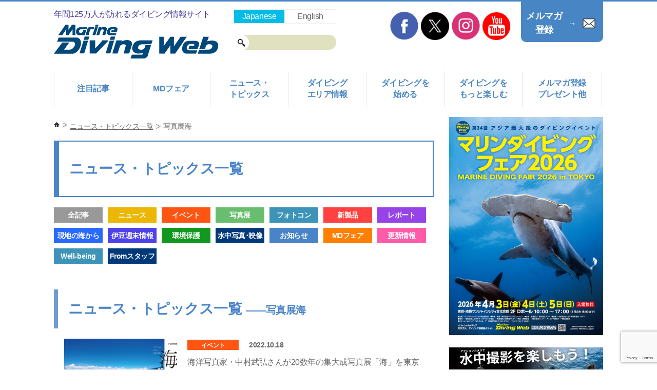

--- FILE ---
content_type: text/html; charset=UTF-8
request_url: https://marinediving.com/topicstag/%E5%86%99%E7%9C%9F%E5%B1%95%E6%B5%B7
body_size: 11549
content:

<!DOCTYPE HTML>
<html>
<head>
<meta charset="UTF-8">
<title>写真展海｜ニュース・トピックス一覧｜Marine Diving web（マリンダイビングウェブ）</title>

<!-- Google Tag Manager -->
<script>(function(w,d,s,l,i){w[l]=w[l]||[];w[l].push({'gtm.start':
new Date().getTime(),event:'gtm.js'});var f=d.getElementsByTagName(s)[0],
j=d.createElement(s),dl=l!='dataLayer'?'&l='+l:'';j.async=true;j.src=
'https://www.googletagmanager.com/gtm.js?id='+i+dl;f.parentNode.insertBefore(j,f);
})(window,document,'script','dataLayer','GTM-M25R2R');</script>
<!-- End Google Tag Manager -->

<link href="/common/css/import.css" rel="stylesheet" type="text/css" media="all">
<link rel="stylesheet" type="text/css" href="/common/css/import_renew.css">
<link rel="stylesheet" type="text/css" href="/common/css/topics.css">
<meta name="keywords" content="">
<meta name="description" content="写真展海に関する記事一覧ページです。そのほか、海やダイビングの最新のニュース・トピックスをはじめ、新刊情報や特集記事などを紹介しています。ダイビングをより楽しむための情報が満載です！">
<meta http-equiv="X-UA-Compatible" content="IE=edge,chrome=1">
<meta name="viewport" content="width=device-width,initial-scale=1.0,user-scalable=yes">
<meta property="og:image" content="https://marinediving.com/images/topics/og.jpg" />
<script src="//ajax.googleapis.com/ajax/libs/jquery/1.8.3/jquery.min.js"></script>
<script type="text/javascript" src="/common/js/com.js"></script>
<script type="text/javascript" src="/common/js/jquery.page-scroller.js"></script>
<script type="text/javascript" src="/common/js/heightLine.js"></script>
<script defer src="/common/js/jquery.flexslider.js"></script>
<script src="/common/js/jquery.sidr.min.js"></script>
<script type="text/javascript" src="/common/js/jquery.flexslider.js"></script>

<script type="text/javascript">
    $(window).load(function(){
      $('.flexslider2').flexslider({
				slideshowSpeed: 5000,
        animation: "slide",
		controlNav: true,
        start: function(slider){
          $('body').removeClass('loading');
        }
      });
    });
</script>


<script>
$(document).ready(function() {
$('.simple-menu').sidr();
$(function(){objectFitImages('.imageBox img');});
});
</script>
<meta name='robots' content='max-image-preview:large' />
	<style>img:is([sizes="auto" i], [sizes^="auto," i]) { contain-intrinsic-size: 3000px 1500px }</style>
	<link rel='stylesheet' id='wp-block-library-css' href='https://marinediving.com/wp/wp-includes/css/dist/block-library/style.min.css?ver=6.7.4' type='text/css' media='all' />
<style id='classic-theme-styles-inline-css' type='text/css'>
/*! This file is auto-generated */
.wp-block-button__link{color:#fff;background-color:#32373c;border-radius:9999px;box-shadow:none;text-decoration:none;padding:calc(.667em + 2px) calc(1.333em + 2px);font-size:1.125em}.wp-block-file__button{background:#32373c;color:#fff;text-decoration:none}
</style>
<style id='global-styles-inline-css' type='text/css'>
:root{--wp--preset--aspect-ratio--square: 1;--wp--preset--aspect-ratio--4-3: 4/3;--wp--preset--aspect-ratio--3-4: 3/4;--wp--preset--aspect-ratio--3-2: 3/2;--wp--preset--aspect-ratio--2-3: 2/3;--wp--preset--aspect-ratio--16-9: 16/9;--wp--preset--aspect-ratio--9-16: 9/16;--wp--preset--color--black: #000000;--wp--preset--color--cyan-bluish-gray: #abb8c3;--wp--preset--color--white: #ffffff;--wp--preset--color--pale-pink: #f78da7;--wp--preset--color--vivid-red: #cf2e2e;--wp--preset--color--luminous-vivid-orange: #ff6900;--wp--preset--color--luminous-vivid-amber: #fcb900;--wp--preset--color--light-green-cyan: #7bdcb5;--wp--preset--color--vivid-green-cyan: #00d084;--wp--preset--color--pale-cyan-blue: #8ed1fc;--wp--preset--color--vivid-cyan-blue: #0693e3;--wp--preset--color--vivid-purple: #9b51e0;--wp--preset--gradient--vivid-cyan-blue-to-vivid-purple: linear-gradient(135deg,rgba(6,147,227,1) 0%,rgb(155,81,224) 100%);--wp--preset--gradient--light-green-cyan-to-vivid-green-cyan: linear-gradient(135deg,rgb(122,220,180) 0%,rgb(0,208,130) 100%);--wp--preset--gradient--luminous-vivid-amber-to-luminous-vivid-orange: linear-gradient(135deg,rgba(252,185,0,1) 0%,rgba(255,105,0,1) 100%);--wp--preset--gradient--luminous-vivid-orange-to-vivid-red: linear-gradient(135deg,rgba(255,105,0,1) 0%,rgb(207,46,46) 100%);--wp--preset--gradient--very-light-gray-to-cyan-bluish-gray: linear-gradient(135deg,rgb(238,238,238) 0%,rgb(169,184,195) 100%);--wp--preset--gradient--cool-to-warm-spectrum: linear-gradient(135deg,rgb(74,234,220) 0%,rgb(151,120,209) 20%,rgb(207,42,186) 40%,rgb(238,44,130) 60%,rgb(251,105,98) 80%,rgb(254,248,76) 100%);--wp--preset--gradient--blush-light-purple: linear-gradient(135deg,rgb(255,206,236) 0%,rgb(152,150,240) 100%);--wp--preset--gradient--blush-bordeaux: linear-gradient(135deg,rgb(254,205,165) 0%,rgb(254,45,45) 50%,rgb(107,0,62) 100%);--wp--preset--gradient--luminous-dusk: linear-gradient(135deg,rgb(255,203,112) 0%,rgb(199,81,192) 50%,rgb(65,88,208) 100%);--wp--preset--gradient--pale-ocean: linear-gradient(135deg,rgb(255,245,203) 0%,rgb(182,227,212) 50%,rgb(51,167,181) 100%);--wp--preset--gradient--electric-grass: linear-gradient(135deg,rgb(202,248,128) 0%,rgb(113,206,126) 100%);--wp--preset--gradient--midnight: linear-gradient(135deg,rgb(2,3,129) 0%,rgb(40,116,252) 100%);--wp--preset--font-size--small: 13px;--wp--preset--font-size--medium: 20px;--wp--preset--font-size--large: 36px;--wp--preset--font-size--x-large: 42px;--wp--preset--spacing--20: 0.44rem;--wp--preset--spacing--30: 0.67rem;--wp--preset--spacing--40: 1rem;--wp--preset--spacing--50: 1.5rem;--wp--preset--spacing--60: 2.25rem;--wp--preset--spacing--70: 3.38rem;--wp--preset--spacing--80: 5.06rem;--wp--preset--shadow--natural: 6px 6px 9px rgba(0, 0, 0, 0.2);--wp--preset--shadow--deep: 12px 12px 50px rgba(0, 0, 0, 0.4);--wp--preset--shadow--sharp: 6px 6px 0px rgba(0, 0, 0, 0.2);--wp--preset--shadow--outlined: 6px 6px 0px -3px rgba(255, 255, 255, 1), 6px 6px rgba(0, 0, 0, 1);--wp--preset--shadow--crisp: 6px 6px 0px rgba(0, 0, 0, 1);}:where(.is-layout-flex){gap: 0.5em;}:where(.is-layout-grid){gap: 0.5em;}body .is-layout-flex{display: flex;}.is-layout-flex{flex-wrap: wrap;align-items: center;}.is-layout-flex > :is(*, div){margin: 0;}body .is-layout-grid{display: grid;}.is-layout-grid > :is(*, div){margin: 0;}:where(.wp-block-columns.is-layout-flex){gap: 2em;}:where(.wp-block-columns.is-layout-grid){gap: 2em;}:where(.wp-block-post-template.is-layout-flex){gap: 1.25em;}:where(.wp-block-post-template.is-layout-grid){gap: 1.25em;}.has-black-color{color: var(--wp--preset--color--black) !important;}.has-cyan-bluish-gray-color{color: var(--wp--preset--color--cyan-bluish-gray) !important;}.has-white-color{color: var(--wp--preset--color--white) !important;}.has-pale-pink-color{color: var(--wp--preset--color--pale-pink) !important;}.has-vivid-red-color{color: var(--wp--preset--color--vivid-red) !important;}.has-luminous-vivid-orange-color{color: var(--wp--preset--color--luminous-vivid-orange) !important;}.has-luminous-vivid-amber-color{color: var(--wp--preset--color--luminous-vivid-amber) !important;}.has-light-green-cyan-color{color: var(--wp--preset--color--light-green-cyan) !important;}.has-vivid-green-cyan-color{color: var(--wp--preset--color--vivid-green-cyan) !important;}.has-pale-cyan-blue-color{color: var(--wp--preset--color--pale-cyan-blue) !important;}.has-vivid-cyan-blue-color{color: var(--wp--preset--color--vivid-cyan-blue) !important;}.has-vivid-purple-color{color: var(--wp--preset--color--vivid-purple) !important;}.has-black-background-color{background-color: var(--wp--preset--color--black) !important;}.has-cyan-bluish-gray-background-color{background-color: var(--wp--preset--color--cyan-bluish-gray) !important;}.has-white-background-color{background-color: var(--wp--preset--color--white) !important;}.has-pale-pink-background-color{background-color: var(--wp--preset--color--pale-pink) !important;}.has-vivid-red-background-color{background-color: var(--wp--preset--color--vivid-red) !important;}.has-luminous-vivid-orange-background-color{background-color: var(--wp--preset--color--luminous-vivid-orange) !important;}.has-luminous-vivid-amber-background-color{background-color: var(--wp--preset--color--luminous-vivid-amber) !important;}.has-light-green-cyan-background-color{background-color: var(--wp--preset--color--light-green-cyan) !important;}.has-vivid-green-cyan-background-color{background-color: var(--wp--preset--color--vivid-green-cyan) !important;}.has-pale-cyan-blue-background-color{background-color: var(--wp--preset--color--pale-cyan-blue) !important;}.has-vivid-cyan-blue-background-color{background-color: var(--wp--preset--color--vivid-cyan-blue) !important;}.has-vivid-purple-background-color{background-color: var(--wp--preset--color--vivid-purple) !important;}.has-black-border-color{border-color: var(--wp--preset--color--black) !important;}.has-cyan-bluish-gray-border-color{border-color: var(--wp--preset--color--cyan-bluish-gray) !important;}.has-white-border-color{border-color: var(--wp--preset--color--white) !important;}.has-pale-pink-border-color{border-color: var(--wp--preset--color--pale-pink) !important;}.has-vivid-red-border-color{border-color: var(--wp--preset--color--vivid-red) !important;}.has-luminous-vivid-orange-border-color{border-color: var(--wp--preset--color--luminous-vivid-orange) !important;}.has-luminous-vivid-amber-border-color{border-color: var(--wp--preset--color--luminous-vivid-amber) !important;}.has-light-green-cyan-border-color{border-color: var(--wp--preset--color--light-green-cyan) !important;}.has-vivid-green-cyan-border-color{border-color: var(--wp--preset--color--vivid-green-cyan) !important;}.has-pale-cyan-blue-border-color{border-color: var(--wp--preset--color--pale-cyan-blue) !important;}.has-vivid-cyan-blue-border-color{border-color: var(--wp--preset--color--vivid-cyan-blue) !important;}.has-vivid-purple-border-color{border-color: var(--wp--preset--color--vivid-purple) !important;}.has-vivid-cyan-blue-to-vivid-purple-gradient-background{background: var(--wp--preset--gradient--vivid-cyan-blue-to-vivid-purple) !important;}.has-light-green-cyan-to-vivid-green-cyan-gradient-background{background: var(--wp--preset--gradient--light-green-cyan-to-vivid-green-cyan) !important;}.has-luminous-vivid-amber-to-luminous-vivid-orange-gradient-background{background: var(--wp--preset--gradient--luminous-vivid-amber-to-luminous-vivid-orange) !important;}.has-luminous-vivid-orange-to-vivid-red-gradient-background{background: var(--wp--preset--gradient--luminous-vivid-orange-to-vivid-red) !important;}.has-very-light-gray-to-cyan-bluish-gray-gradient-background{background: var(--wp--preset--gradient--very-light-gray-to-cyan-bluish-gray) !important;}.has-cool-to-warm-spectrum-gradient-background{background: var(--wp--preset--gradient--cool-to-warm-spectrum) !important;}.has-blush-light-purple-gradient-background{background: var(--wp--preset--gradient--blush-light-purple) !important;}.has-blush-bordeaux-gradient-background{background: var(--wp--preset--gradient--blush-bordeaux) !important;}.has-luminous-dusk-gradient-background{background: var(--wp--preset--gradient--luminous-dusk) !important;}.has-pale-ocean-gradient-background{background: var(--wp--preset--gradient--pale-ocean) !important;}.has-electric-grass-gradient-background{background: var(--wp--preset--gradient--electric-grass) !important;}.has-midnight-gradient-background{background: var(--wp--preset--gradient--midnight) !important;}.has-small-font-size{font-size: var(--wp--preset--font-size--small) !important;}.has-medium-font-size{font-size: var(--wp--preset--font-size--medium) !important;}.has-large-font-size{font-size: var(--wp--preset--font-size--large) !important;}.has-x-large-font-size{font-size: var(--wp--preset--font-size--x-large) !important;}
:where(.wp-block-post-template.is-layout-flex){gap: 1.25em;}:where(.wp-block-post-template.is-layout-grid){gap: 1.25em;}
:where(.wp-block-columns.is-layout-flex){gap: 2em;}:where(.wp-block-columns.is-layout-grid){gap: 2em;}
:root :where(.wp-block-pullquote){font-size: 1.5em;line-height: 1.6;}
</style>
<link rel='stylesheet' id='contact-form-7-css' href='https://marinediving.com/wp/wp-content/plugins/contact-form-7/includes/css/styles.css?ver=6.0.3' type='text/css' media='all' />
<link rel='stylesheet' id='jquery-ui-smoothness-css' href='https://marinediving.com/wp/wp-content/plugins/contact-form-7/includes/js/jquery-ui/themes/smoothness/jquery-ui.min.css?ver=1.12.1' type='text/css' media='screen' />
<script type="text/javascript" src="https://marinediving.com/wp/wp-includes/js/jquery/jquery.min.js?ver=3.7.1" id="jquery-core-js"></script>
<script type="text/javascript" src="https://marinediving.com/wp/wp-includes/js/jquery/jquery-migrate.min.js?ver=3.4.1" id="jquery-migrate-js"></script>
<link rel="icon" href="https://marinediving.com/wp/wp-content/uploads/2021/11/cropped-mdw-logo-32x32.png" sizes="32x32" />
<link rel="icon" href="https://marinediving.com/wp/wp-content/uploads/2021/11/cropped-mdw-logo-192x192.png" sizes="192x192" />
<link rel="apple-touch-icon" href="https://marinediving.com/wp/wp-content/uploads/2021/11/cropped-mdw-logo-180x180.png" />
<meta name="msapplication-TileImage" content="https://marinediving.com/wp/wp-content/uploads/2021/11/cropped-mdw-logo-270x270.png" />
</head>
<body>

<!-- Google Tag Manager (noscript) -->
<noscript><iframe src="https://www.googletagmanager.com/ns.html?id=GTM-M25R2R"
height="0" width="0" style="display:none;visibility:hidden"></iframe></noscript>
<!-- End Google Tag Manager (noscript) -->

<!--start header-->
<header>
<div class="inner re">
<p class="catch re" style=" color: #423A9D;">年間125万人が訪れるダイビング情報サイト</p>
<h1 id="logo" class="re"><a href="/"><img src="/common/img/logo_new2.png" alt="Marine Diving web"></a></h1>
<!--start menu-->
<nav id="gnaviArea" class="clearfix">
<ul>
<li class="gnavi01 type1"><a href="#">注目記事</a>
<ul class="sub">
<li><a href="/feature/">今月の特集</a></li>
<li><a href="/marinediving_awards/">マリンダイビング大賞投票</a></li>	
<li><a href="/photography/professional/">水中写真家 作品探訪</a></li>
<li><a href="/skill/scubaproshop/50/">苦手スキルやダイビングの悩み Q&A</a></li>
<li><a href="/photography/">水中写真&映像の楽しみ方</a></li>
<li><a href="https://marinediving.com/safety_diving/stop_accidents/case147/">STOP! 潜水事故</a></li>
<li><a href="/safety_diving/#a2">もっと知りたい <br class="spview">ダイビング医学</a></li>
<li><a href="/start_diving/license/">ライセンス(Cカード)取得 <br class="spview">徹底解説！</a></li>
<li><a href="/environment/">海の環境保護</a></li>
</ul>
</li>
<li class="gnavi07 type1"><a href="#">MDフェア</a>
<ul class="sub">
<li><a href="/mdf/">マリンダイビングフェアトップ</a></li>
<li><a href="https://marinediving.com/topics/32292.html">ナビゲーター紹介</a></li>
<li><a href="/mdf/about/">開催概要</a></li>
<li><a href="/mdf/zone/">出展者一覧</a></li>
<li><a href="/mdf/report2025/">過去開催レポート</a></li>
<li><a href="/mdf/brochure/">出展者募集</a></li>
<li><a href="/mdf/stage/">ステージプログラム</a></li>
<li><a href="/mdf/present/">会場内プレゼント</a></li>
<!--li><a href="/mdf/register/">事前登録</a></li-->
</ul>
</li>
<li class="gnavi06 type1"><a href="/topics/">ニュース・<br>トピックス</a>
</li>
<li class="gnavi05 type1"><a href="#">ダイビング<br>エリア情報</a>
<ul class="sub">
<li><a href="/area/#a2">国内ダイビングエリア情報</a></li>
<li><a href="/area/#a1">海外ダイビングエリア情報</a></li>
<!--li><a href="/shop">ダイビングショップ／サービス検索</a></li-->
</ul>
</li>
<li class="gnavi03 type1"><a href="#">ダイビングを<br>始める</a>
<ul class="sub">
<li><a href="/start_diving/">ダイビングの始め方＆楽しみ方徹底ガイド</a></li>
<li><a href="/start_diving/license/">ライセンス（Cカード）取得を徹底解説！</a></li>
<li><a href="/start_diving/shopselect/">ショップ選びのポイント</a></li>
<li><a href="/start_diving/cost/">ダイビングを始めるのにかかる費用</a></li>
<li><a href="/start_diving/questions/">よくある疑問・不安Q&A</a></li>
<li><a href="/start_diving/taiken_diving/">体験ダイビングにチャレンジ！</a></li>
<!--li><a href="/shop">ダイビングショップ／サービス検索</a></li-->
</ul>
</li>
<li class="gnavi04 type1"><a href="#">ダイビングを<br>もっと楽しむ</a>
<ul class="sub">
<li><a href="/skill/">ダイビングスキル上達のコツ</a></li>
<li><a href="/safety_diving/">ダイビング事故の予防と対策</a></li>
<li><a href="/photography/">水中写真＆映像の楽しみ方</a></li>
<li><a href="/equipment/">ダイビング器材・グッズ</a></li>
<li><a href="/environment/">海の環境保護</a></li>
<li><a href="/well-being/">ウェルビーイングDIVING</a></li>
<li><a href="/marine_life/">海の生き物</a></li>
<li><a href="/other/">ダイビング+αの楽しみ方</a></li>
<li><a href="/staff/index.shtml">海の求人情報</a></li>
</ul>
</li>
<li class="gnavi08 type1"><a href="#">メルマガ登録<br>プレゼント他</a>
<ul class="sub">
<li><a href="/present/">今月のプレゼント</a></li>
<li><a href="https://marinediving.com/mailmag/">メールマガジン登録</a></li>
<li><a href="/ad/" class="links">広告・リンクについて</a></li>
<li><a href="/contactform">お問い合わせ</a></li>
</ul>
</li>
</ul>
</nav>
<!--/gnaviArea-->

<nav id="sidr" class="clearfix">
<ul class="spview">
<li class="gnavi01 type1"><a href="#">注目記事</a>
<ul class="sub">
<li><a href="/feature/">今月の特集</a></li>
<li><a href="/marinediving_awards/">マリンダイビング大賞投票</a></li>	
<li><a href="/photography/professional/">水中写真家 作品探訪</a></li>
<li><a href="/skill/scubaproshop/50/">苦手スキルやダイビングの悩み Q&A</a></li>
<li><a href="/photography/">水中写真&映像の楽しみ方</a></li>
<li><a href="https://marinediving.com/safety_diving/stop_accidents/case147/">STOP! 潜水事故</a></li>
<li><a href="/safety_diving/#a2">もっと知りたい <br class="spview">ダイビング医学</a></li>
<li><a href="/start_diving/license/">ライセンス(Cカード)取得 <br class="spview">徹底解説！</a></li>
<li><a href="/environment/">海の環境保護</a></li>
</ul>
</li>
<li class="gnavi07 type1"><a href="#">MDフェア</a>
<ul class="sub">
<li><a href="/mdf/">マリンダイビングフェアトップ</a></li>
<li><a href="https://marinediving.com/topics/32292.html">ナビゲーター紹介</a></li>
<li><a href="/mdf/about/">開催概要</a></li>
<li><a href="/mdf/zone/">出展者一覧</a></li>
<li><a href="/mdf/report2025/">過去開催レポート</a></li>
<li><a href="/mdf/brochure/">出展者募集</a></li>
<li><a href="/mdf/stage/">ステージプログラム</a></li>
<li><a href="/mdf/present/">会場内プレゼント</a></li>
<!--li><a href="/mdf/register/">事前登録</a></li-->
</ul>
</li>
<li class="gnavi06 type1"><a href="/topics/">ニュース・<br>トピックス</a>
</li>
<li class="gnavi05 type1"><a href="#">ダイビングエリア情報</a>
<ul class="sub">
<li><a href="/area/#a2">国内ダイビングエリア情報</a></li>
<li><a href="/area/#a1">海外ダイビングエリア情報</a></li>
<!--li><a href="/shop">ダイビングショップ／サービス検索</a></li-->
</ul>
</li>
<li class="gnavi03 type1"><a href="#">ダイビングを始める</a>
<ul class="sub">
<li><a href="/start_diving/">ダイビングの始め方＆<br>楽しみ方徹底ガイド</a></li>
<li><a href="/start_diving/license/">ライセンス（Cカード）取得を徹底解説！</a></li>
<li><a href="/start_diving/shopselect/">ショップ選びのポイント</a></li>
<li><a href="/start_diving/cost/">ダイビングを始めるのにかかる費用</a></li>
<li><a href="/start_diving/questions/">よくある疑問・不安Q&A</a></li>
<li><a href="/start_diving/taiken_diving/">体験ダイビングにチャレンジ！</a></li>
<!--li><a href="/shop">ダイビングショップ／サービス検索</a></li-->
</ul>
</li>
<li class="gnavi04 type1"><a href="#">ダイビングをもっと楽しむ</a>
<ul class="sub">
<li><a href="/skill/">ダイビングスキル上達のコツ</a></li>
<li><a href="/safety_diving/">ダイビング事故の予防と対策</a></li>
<li><a href="/photography/">水中写真＆映像の楽しみ方</a></li>
<li><a href="/equipment/">ダイビング器材・グッズ</a></li>
<li><a href="/environment/">海の環境保護</a></li>
<li><a href="/well-being/">ウェルビーイングDIVING</a></li>
<li><a href="/marine_life/">海の生き物</a></li>
<li><a href="/other/">ダイビング+αの楽しみ方</a></li>
<li><a href="/staff/index.shtml">海の求人情報</a></li>
</ul>
</li>
<li class="gnavi08 type1"><a href="#">メルマガ登録<br>プレゼント他</a>
<ul class="sub">
<li><a href="/present/">今月のプレゼント</a></li>
<li><a href="https://marinediving.com/mailmag/">メールマガジン登録</a></li>
<li><a href="/ad/" class="links">広告・リンクについて</a></li>
<li><a href="/contactform">お問い合わせ</a></li>
</ul>
</li>
</ul>
<ul id="sidrSns" class="spview">
<li><a href="/facebook.shtml" target="_blank" id="SocialIcon"><img src="/common/img/btn_facebook.png" alt="Facebook"></a></li>
<li><a href="https://twitter.com/MD_marinediving" target="_blank" id="SocialIcon"><img src="/common/img/btn_twitter.png" alt="Twitter"></a></li>
<li><a href="https://www.instagram.com/marinediving_mag/" target="_blank" id="SocialIcon"><img src="/common/img/btn_insta.png" alt="Instagram"></a></li>
<li><a href="https://www.youtube.com/user/marineartcenter" target="_blank" id="SocialIcon"><img src="/common/img/btn_youtube.png" alt="YouTube"></a></li>
</ul>
<!--/sidrSns-->
<a class="simple-menu nopscr spview" href="#sidr"><span>Close</span></a>
</nav>
<!--/sidr-->

<!--start sns-->
<aside class="re">
<ul id="sns_head">
<li><a href="http://www.facebook.com/MarineDiving" target="_blank" id="SocialIcon"><img src="/common/img/btn_facebook.png" alt="Facebook"></a></li>
<li><a href="https://twitter.com/MD_marinediving" target="_blank" id="SocialIcon"><img src="/common/img/btn_twitter.png" alt="Twitter"></a></li>
<li><a href="https://www.instagram.com/marinediving_mag/" target="_blank" id="SocialIcon"><img src="/common/img/btn_insta.png" alt="Instagram"></a></li>
<li><a href="https://www.youtube.com/user/marineartcenter" target="_blank" id="SocialIcon"><img src="/common/img/btn_youtube.png" alt="YouTube"></a></li>
</ul>
</aside>
<!--end sns-->

<div class="spBtnMenu spview">
<a class="simple-menu nopscr" href="#sidr">
<span></span>
<span></span>
<span></span>
<b>MENU</b>
</a>
</div>
<!--/spBtnMenu-->

<div class="contactArea pcview">
<a href="/mailmag/">
<span style="font-weight: bold; font-size: 18px;">メルマガ<br>
&emsp;登録&emsp;</span> → <img src="/common/img/icon_new_mail.png" alt="メルマガ登録">
</a>
</div>
<!--/contactArea-->

<div class="languageArea re pcview">
<a href="javascript:void(0);" class="current">Japanese</a>
<a href="https://en.marinediving.com/">English</a>
</div>
	
<div class="languageArea re spview">
<a href="https://en.marinediving.com/">English</a>
<a href="/mailmag/"><img src="/common/img/icon_mailmag.png" alt="メルマガ登録はこちら" width="100%"></a>
</div>

<!--languageArea-->

<div class="searchArea">
<div class="pcSearch">
<form action="https://marinediving.com/search.shtml" id="cse-search-box" target="_blank">
<div>
<input type="hidden" name="cx" value="partner-pub-9168162811822415:1870271687" />
<input type="hidden" name="cof" value="FORID:10" />
<input type="hidden" name="ie" value="UTF-8" />
<input type="text" name="q" size="35" />
<input type="submit" name="sa" value="検索" />
</div>
</form>
<script type="text/javascript" src="//www.google.co.jp/coop/cse/brand?form=cse-search-box&amp;lang=ja"></script>
</div>
<a href="javascript:void(0);" class="spview"><img src="/common/img/icon_loupe.png" alt=""></a>
</div>

</div>
<!--/inner-->
</header>
<!--end header-->

<div id="wrapper">

<!--start main-->
<div id="main">
<div class="inner">

<!--パンくず-->
<ul id="topicPath" class="pcview">
<li class="home"><a href="/">ホーム</a></li>
<li><a href="/topics/">ニュース・トピックス一覧</a></li>
<li>写真展海</li>
</ul>
<!--endパンくず-->

<!--h1-->
<h1 class="title">ニュース・トピックス一覧</h1>

<!-- 広告バナー-->
<!-- 広告バナー-->

<section class="waku categoryListArea">
<ul class="categoryList">
<li class="type0"><a href="/topics/">全記事</a></li>
<li class="type2"><a href="https://marinediving.com/topicscat/type2">ニュース</a></li><li class="type5"><a href="https://marinediving.com/topicscat/type5">イベント</a></li><li class="type14"><a href="https://marinediving.com/topicscat/type14">写真展</a></li><li class="type15"><a href="https://marinediving.com/topicscat/type15">フォトコン</a></li><li class="type8"><a href="https://marinediving.com/topicscat/type8">新製品</a></li><li class="type10"><a href="https://marinediving.com/topicscat/type10">レポート</a></li><li class="type7"><a href="https://marinediving.com/topicscat/type7">現地の海から</a></li><li class="type4"><a href="https://marinediving.com/topicscat/type4">伊豆週末情報</a></li><li class="type11"><a href="https://marinediving.com/topicscat/type11">環境保護</a></li><li class="type16"><a href="https://marinediving.com/topicscat/type16">水中写真･映像</a></li><li class="type1"><a href="https://marinediving.com/topicscat/type1">お知らせ</a></li><li class="type9"><a href="https://marinediving.com/topicscat/type9">MDフェア</a></li><li class="type3"><a href="https://marinediving.com/topicscat/type3">更新情報</a></li><li class="type13"><a href="https://marinediving.com/topicscat/type13">Well-being</a></li><li class="type6"><a href="https://marinediving.com/topicscat/type6">Fromスタッフ</a></li></ul>
<img src="/images/topics/icon_arrow_cat01.png" alt="" class="spview catArrow">
</section>

<section id="a1" class="waku">
<h2 class="title">ニュース・トピックス一覧 <br class="spview"><span>――写真展海</span></h2>
<ul class="topics">
 <li>
<div class="imgBox">
<a href="https://marinediving.com/topics/28195.html"><img src="https://marinediving.com/wp/wp-content/uploads/2022/10/takehiro.jpg" alt="海洋写真家・中村武弘さんが20数年の集大成写真展「海」を東京と大阪で開催！"></a>
</div>
<div class="infoBox">
<p class="infoDate"><a href="/topicscat/type5" class="category type5">イベント</a><span class="date">2022.10.18</span></p>
<p class="infoTitle"><a href="https://marinediving.com/topics/28195.html">海洋写真家・中村武弘さんが20数年の集大成写真展「海」を東京と大阪で開催！</a></p>
<ul class="tagList">
<li><a href="https://marinediving.com/topicstag/%e4%b8%ad%e6%9d%91%e6%ad%a6%e5%bc%98">中村武弘</a><li><li><a href="https://marinediving.com/topicstag/%e5%86%99%e7%9c%9f%e5%b1%95%e6%b5%b7">写真展海</a><li><li><a href="https://marinediving.com/topicstag/%e5%af%8c%e5%a3%ab%e3%83%95%e3%82%a9%e3%83%88%e3%82%b5%e3%83%ad%e3%83%b3">富士フォトサロン</a><li></ul>
</div>
</li>
</ul>
<div id="pagerN">
</div>
</section>
<!--/連載-->

<section id="snsContainer" class="re">
<ul>
<li><a href="https://www.facebook.com/sharer/sharer.php?u=https%3a%2f%2fmarinediving%2ecom%2ftopics%2f" class="popup"><img src="/common/img/btn_new_facebook.gif" alt="Facebook"/></a></li>
<li><a href="https://twitter.com/share?url=https%3a%2f%2fmarinediving%2ecom%2ftopics%2f&text=%e3%83%8b%e3%83%a5%e3%83%bc%e3%82%b9%e3%83%bb%e3%83%88%e3%83%94%e3%83%83%e3%82%af%e3%82%b9%ef%bc%86%e6%9b%b4%e6%96%b0%e6%83%85%e5%a0%b1%e4%b8%80%e8%a6%a7%20%7c%20Marine%20Diving%20web%ef%bc%88%e3%83%9e%e3%83%aa%e3%83%b3%e3%83%80%e3%82%a4%e3%83%93%e3%83%b3%e3%82%b0%e3%82%a6%e3%82%a7%e3%83%96%ef%bc%89" class="popup"><img src="/common/img/btn_new_twitter.gif" alt="Twitter"/></a></li>
<li><a href="http://line.me/R/msg/text/?%e3%83%8b%e3%83%a5%e3%83%bc%e3%82%b9%e3%83%bb%e3%83%88%e3%83%94%e3%83%83%e3%82%af%e3%82%b9%ef%bc%86%e6%9b%b4%e6%96%b0%e6%83%85%e5%a0%b1%e4%b8%80%e8%a6%a7%20%7c%20Marine%20Diving%20web%ef%bc%88%e3%83%9e%e3%83%aa%e3%83%b3%e3%83%80%e3%82%a4%e3%83%93%e3%83%b3%e3%82%b0%e3%82%a6%e3%82%a7%e3%83%96%ef%bc%89%e3%80%80https%3a%2f%2fmarinediving%2ecom%2ftopics%2f" target="_blank"><img src="/common/img/btn_new_line.gif" alt="LINE"/></a></li>
</ul>
</section>
<!--/snsContainer-->


</div>
<!--/inner-->
</div>
<!--end main-->

<!--start right_box-->
<div id="right_box">
<div class="inner">

<section class="mybanner pcview">
<ul>
<li><a id="SideBanner" href="https://marinediving.com/mdf/" class="block2"><img src="/common/img/bnr/mdf2026j.jpg" alt="マリンダイビングフェア2026"></a></li>
</ul>
</section>
<!--/mybanner-->	
	
<!-- おすすめサイト START-->
<section class="bannerWaku clearfix notop ">
<!--h2><span>おすすめサイト</span></h2-->
<ul style="text-align: left;">
<!--li>
<a id="TopBanner" href="https://japan.mymarianas.com/marianacation/tabitoku/" target="_blank" class="block2"><img src="/common/img/bnr/mariana2312.jpg" alt="マリアナ政府観光局"></a>
</li-->
<li>
<a id="TopBanner" href="https://www.insta360.com/jp/" target="_blank" class="block2"><img src="/common/img/bnr/insta360_2509.jpg" alt="insta360"></a>	
<a id="TopBanner" href="https://marinediving.com/marinediving_awards/" class="block2"><img src="/common/img/bnr/mdaward2025.jpg" alt="MD大賞"></a>
</li>
<li>
<a id="TopBanner" href="/staff/index.shtml" class="block2"><img src="/common/img/ad/bnr_recruit.jpg" alt="スタッフ募集"></a>
<a id="TopBanner" href="/start_diving/#a8" class="block2"><img src="/common/img/ad/bnr_c-card.jpg" alt="ダイビングを始める"></a>	
</li>




</ul>
</section>

<!--section class="mybanner">
<h2><span>リンク</span></h2>
<ul>
<li><a id="SideBanner" href="https://marinediving.com/divingfestival2021/"><img src="https://marinediving.com/divingfestival2021/images/banner.jpg" alt="ダイビングフェスティバル2021 Online"></a></li>
</ul>
</section-->
<!--/mybanner-->

<section class="lower specialFeature">
<h2 class="topLevelTitle"><span>最新特集</span></h2>
<ul>
	
<li>
<a href="/area/dive_cruise/club-azul/">
<div class="spLeft">
<img src="/area/dive_cruise/club-azul/img/220x140.jpg" alt="クラブアズールで船旅 モルディブ＆ラパス"  border="0">
</div>
<p class="spRight">クラブアズールで船旅 モルディブ＆ラパス</p>
</a>
</li>
	
<li>
<a href="/area/toa/palau/">
<div class="spLeft">
<img src="/area/toa/palau/img/220x140.jpg" alt="パラオをおいしい空気でダイビング"  border="0">
</div>
<p class="spRight">パラオをおいしい空気でダイビング</p>
</a>
</li>	
	
<li>
<a href="/marine_life/wild-dolphins-to-swim-together/">
<div class="spLeft">
<img src="/marine_life/wild-dolphins-to-swim-together/img/220x140.jpg" alt="連載５／野生のイルカと泳ごう！スイム練習"  border="0">
</div>
<p class="spRight">連載５／野生のイルカと泳ごう！スイム練習</p>
</a>
</li>
	
<li>
<a href="/marine_life/newserial_sakura-shrimp/">
<div class="spLeft">
<img src="/marine_life/newserial_sakura-shrimp/img/220x140.jpg" alt="連載／新・海のいきもの５〜サクラエビ"  border="0">
</div>
<p class="spRight">連載／新・海のいきもの５〜サクラエビ</p>
</a>
</li>	
	
<li>
<a href="/skill/science-of-diving-17/">
<div class="spLeft">
<img src="/skill/science-of-diving-17/img/220x140.jpg" alt="連載ダイビング科学‐中性浮力の難易度"  border="0">
</div>
<p class="spRight">連載ダイビング科学‐中性浮力の難易度</p>
</a>
</li>
	
<li>
<a href="/photography/insta360-x5_impression/">
<div class="spLeft">
<img src="/photography/insta360-x5_impression/img/220x140.jpg" alt="Insta360 X5使用レポート"  border="0">
</div>
<p class="spRight">Insta360 X5使用レポート</p>
</a>
</li>
	
<li>
<a href="/equipment/garmin-descent-s1/">
<div class="spLeft">
<img src="/equipment/garmin-descent-s1/img/220x140.jpg" alt="GARMINから水面と水中で通信可能なブイ"  border="0">
</div>
<p class="spRight">GARMINから水面と水中で通信可能なブイ</p>
</a>
</li>	
	
<li>
<a href="/area/okinawa/miyako/mantahospital/">
<div class="spLeft">
<img src="/area/okinawa/miyako/mantahospital/img/220x140.jpg" alt="秘蔵マンタスポットついに公開！宮古島"  border="0">
</div>
<p class="spRight">秘蔵マンタスポットついに公開！宮古島</p>
</a>
</li>	
	
<li>
<a href="/area/izu/futo/scubaproshop-winter/">
<div class="spLeft">
<img src="/area/izu/futo/scubaproshop-winter/img/2512/220x140.jpg" alt="富戸のSプロならドライスーツレンタル無料"  border="0">
</div>
<p class="spRight">富戸のSプロならドライスーツレンタル無料</p>
</a>
</li>
	
<li>
<a href="/photography/start-uwph-dslrcamera_appeal-of-om1/">
<div class="spLeft">
<img src="/photography/start-uwph-dslrcamera_appeal-of-om1/img/220x140.jpg" alt="OM-1シリーズの魅力総まとめ"  border="0">
</div>
<p class="spRight">OM-1シリーズの魅力総まとめ</p>
</a>
</li>		
	
</ul>
</section>
<!--/specialFeature-->

<!-- プレゼント START-->

<section class="presentWaku clearfix endBox">
<h2>今月のプレゼント</h2>
<div class="clearfix"><a href="/present/" id="Present"><img src="/images/present/present2601.jpg" width="82" alt="">マスクストラップカバーとピップエレキバン足裏バンドをプレゼント！</a></div>
</section>

</div>
<!--/inner-->
</div>
<!--/right_box-->
<!--end right_box-->

</div>
<!--end wrapper-->


<!--start footer-->
<footer>

<!--start linkBox-->
<div id="linkBox" class="clearfix re">
<div id="box1" class="re">
<ul>
<li class="catTop type1"><a href="#">注目記事</a>
<ul>
<li><a href="/feature/">今月の特集</a></li>
<li><a href="/marinediving_awards/">マリンダイビング大賞</a></li>	
<li><a href="/photography/professional/erika_miura/">水中写真家 作品探訪</a></li>
<li><a href="/skill/scubaproshop/50/">苦手スキルやダイビングの悩み Q&A</a></li>
<li><a href="/photography/start_uwph_TG6_04/">ゼロから始める水中写真</a></li>
<li><a href="https://marinediving.com/safety_diving/stop_accidents/case147/">STOP! 潜水事故</a></li>
<li><a href="/safety_diving/#a2">もっと知りたい <br class="spview">ダイビング医学</a></li>
<li><a href="/well-being/">ウェルビーイングDIVING</a></li>
<li><a href="/environment/">海の環境保護</a></li>
<li><a href="/environment/shibuya12/">脱炭素時代のダイバーの役割</a></li>
</ul>
</li>
<li class="catTop type1"><a href="#">MDフェア</a>
<ul>
<li><a href="/mdf/">マリンダイビングフェアトップ</a></li>
<li><a href="https://marinediving.com/topics/32292.html">ナビゲーター紹介</a></li>
<li><a href="/mdf/about/">開催概要</a></li>
<li><a href="/mdf/zone/">出展者一覧</a></li>
<li><a href="/mdf/report2025/">過去開催レポート</a></li>
<li><a href="/mdf/brochure/">出展者募集</a></li>
<li><a href="/mdf/stage/">ステージプログラム</a></li>
<li><a href="/mdf/present/">会場内プレゼント</a></li>
<!--li><a href="/mdf/register/">事前登録</a></li-->
</ul>
</li>
</ul>
</div>
<!--/box1-->

<div id="box2" class="re">
<ul>
<li class="catTop type1"><a href="/topics/">ニュース・トピックス</a></li>
<li class="catTop type1"><a href="#">ダイビングエリア情報</a>
<ul>
<li><a href="/area/#a2">国内ダイビングエリア情報</a></li>
<li><a href="/area/#a1">海外ダイビングエリア情報</a></li>
<!--li><a href="/shop">ダイビングショップ／サービス検索</a></li-->
</ul>
</li>
<li class="catTop type1"><a href="#">ダイビングを始める</a>
<ul>
<li><a href="/start_diving/">ダイビングの始め方＆楽しみ方徹底ガイド</a></li>
<li><a href="/start_diving/license/">ライセンス（Cカード）取得を徹底解説！</a></li>
<li><a href="/start_diving/shopselect/">ショップ選びのポイント</a></li>
<li><a href="/start_diving/cost/">ダイビングを始めるのにかかる費用</a></li>
<li><a href="/start_diving/questions/">よくある疑問・不安Q&A</a></li>
<li><a href="/start_diving/taiken_diving/">体験ダイビングにチャレンジ！</a></li>
<!--li><a href="/shop">ダイビングショップ／サービス検索</a></li-->
</ul>
</li>
</ul>
</div>
<!--/box2-->

<div id="box3" class="re">
<ul>
<li class="catTop type1"><a href="#">ダイビングをもっと楽しむ</a>
<ul>
<li><a href="/skill/">ダイビングスキル上達のコツ</a></li>
<li><a href="/safety_diving/">ダイビング事故の予防と対策</a></li>
<li><a href="/photography/">水中写真＆映像の楽しみ方</a></li>
<li><a href="/equipment/">ダイビング器材・グッズ</a></li>
<li><a href="/environment/">海の環境保護</a></li>
<li><a href="/well-being/">ウェルビーイングDIVING</a></li>
<li><a href="/marine_life/">海の生き物</a></li>
<li><a href="/other/">ダイビング+αの楽しみ方</a></li>
<li><a href="/staff/index.shtml">海の求人情報</a></li>
</ul>
</li>
</ul>
</div>
<!--/box3-->

<div id="box4" class="re">
<ul>
<li class="catTop type1"><a href="#">メルマガ登録・プレゼント他</a>
<ul>
<li><a href="/present/" class="links">今月のプレゼント</a></li>
<li><a href="https://marinediving.com/mailmag/">メールマガジン登録</a></li>
<li><a href="/ad/" class="links">広告・リンクについて</a></li>
<li><a href="/contactform">お問い合わせ</a></li>
<li><a href="https://marine-creative.com/company.html#point" target="_blank" class="links">プライバシーポリシー</a></li>
<li><a href="/sitemap/" class="links">サイトマップ</a></li>
</ul>
</li>
</ul>
</div>
<!--/box4-->

<!--div class="ssl pcview">
<script type="text/javascript" src="https://seal.websecurity.norton.com/getseal?host_name=marinediving.com&amp;size=M&amp;use_flash=NO&amp;use_transparent=NO&amp;lang=ja"></script>
</div>
<div class="ssl spview">
<script type="text/javascript" src="https://seal.websecurity.norton.com/getseal?host_name=marinediving.com&amp;size=XS&amp;use_flash=NO&amp;use_transparent=NO&amp;lang=ja"></script>
</div-->

<aside>
<ul id="sns_footer">
<li class="pcview"><a href="http://www.facebook.com/MarineDiving" target="_blank" id="SocialIcon"><img src="/common/img/btn_facebook.png" alt="Facebook" width="65" height="65"></a></li>
<li class="spview"><a href="/facebook.shtml" target="_blank" id="SocialIcon"><img src="/common/img/btn_facebook.png" alt="Facebook" width="65" height="65"></a></li>
<li><a href="https://twitter.com/MD_marinediving" target="_blank" id="SocialIcon"><img src="/common/img/btn_twitter.png" alt="Twitter" width="65" height="65"></a></li>
<li><a href="https://www.instagram.com/marinediving_mag/" target="_blank" id="SocialIcon"><img src="/common/img/btn_insta.png" alt="Instagram"></a></li>
<li><a href="https://www.youtube.com/user/marineartcenter" target="_blank" id="SocialIcon"><img src="/common/img/btn_youtube.png" alt="YouTube"></a></li>
</ul>
</aside>

</div>
<!--end linkBox-->

<div id="pagetop"><a href="#wrapper"><img src="/common/img/pagetop.png" alt="pagetop" ></a></div>
<div id="logoMarine"><a href="https://marine-creative.com/" target="_blank" id="SpecialLink"><img src="/common/img/mclogo_w.png" alt="株式会社マリンクリエイティブ" width="189"></a>
<p>Copyright&copy; 2021 Marine Creative Co.,LTD</p></div>
</footer>
<!--end footer-->


<script type="text/javascript">
    $(window).load(function(){
      $('.flexslider2').flexslider({
				slideshowSpeed: 5000,
        animation: "slide",
		controlNav: true,
        start: function(slider){
          $('body').removeClass('loading');
        }
      });
    });
</script>
<!--end footer-->

<script type="text/javascript" src="https://marinediving.com/wp/wp-includes/js/dist/hooks.min.js?ver=4d63a3d491d11ffd8ac6" id="wp-hooks-js"></script>
<script type="text/javascript" src="https://marinediving.com/wp/wp-includes/js/dist/i18n.min.js?ver=5e580eb46a90c2b997e6" id="wp-i18n-js"></script>
<script type="text/javascript" id="wp-i18n-js-after">
/* <![CDATA[ */
wp.i18n.setLocaleData( { 'text direction\u0004ltr': [ 'ltr' ] } );
wp.i18n.setLocaleData( { 'text direction\u0004ltr': [ 'ltr' ] } );
/* ]]> */
</script>
<script type="text/javascript" src="https://marinediving.com/wp/wp-content/plugins/contact-form-7/includes/swv/js/index.js?ver=6.0.3" id="swv-js"></script>
<script type="text/javascript" id="contact-form-7-js-translations">
/* <![CDATA[ */
( function( domain, translations ) {
	var localeData = translations.locale_data[ domain ] || translations.locale_data.messages;
	localeData[""].domain = domain;
	wp.i18n.setLocaleData( localeData, domain );
} )( "contact-form-7", {"translation-revision-date":"2025-01-14 04:07:30+0000","generator":"GlotPress\/4.0.1","domain":"messages","locale_data":{"messages":{"":{"domain":"messages","plural-forms":"nplurals=1; plural=0;","lang":"ja_JP"},"This contact form is placed in the wrong place.":["\u3053\u306e\u30b3\u30f3\u30bf\u30af\u30c8\u30d5\u30a9\u30fc\u30e0\u306f\u9593\u9055\u3063\u305f\u4f4d\u7f6e\u306b\u7f6e\u304b\u308c\u3066\u3044\u307e\u3059\u3002"],"Error:":["\u30a8\u30e9\u30fc:"]}},"comment":{"reference":"includes\/js\/index.js"}} );
/* ]]> */
</script>
<script type="text/javascript" id="contact-form-7-js-before">
/* <![CDATA[ */
var wpcf7 = {
    "api": {
        "root": "https:\/\/marinediving.com\/wp-json\/",
        "namespace": "contact-form-7\/v1"
    }
};
/* ]]> */
</script>
<script type="text/javascript" src="https://marinediving.com/wp/wp-content/plugins/contact-form-7/includes/js/index.js?ver=6.0.3" id="contact-form-7-js"></script>
<script type="text/javascript" src="https://marinediving.com/wp/wp-includes/js/jquery/ui/core.min.js?ver=1.13.3" id="jquery-ui-core-js"></script>
<script type="text/javascript" src="https://marinediving.com/wp/wp-includes/js/jquery/ui/datepicker.min.js?ver=1.13.3" id="jquery-ui-datepicker-js"></script>
<script type="text/javascript" id="jquery-ui-datepicker-js-after">
/* <![CDATA[ */
jQuery(function(jQuery){jQuery.datepicker.setDefaults({"closeText":"\u9589\u3058\u308b","currentText":"\u4eca\u65e5","monthNames":["1\u6708","2\u6708","3\u6708","4\u6708","5\u6708","6\u6708","7\u6708","8\u6708","9\u6708","10\u6708","11\u6708","12\u6708"],"monthNamesShort":["1\u6708","2\u6708","3\u6708","4\u6708","5\u6708","6\u6708","7\u6708","8\u6708","9\u6708","10\u6708","11\u6708","12\u6708"],"nextText":"\u6b21","prevText":"\u524d","dayNames":["\u65e5\u66dc\u65e5","\u6708\u66dc\u65e5","\u706b\u66dc\u65e5","\u6c34\u66dc\u65e5","\u6728\u66dc\u65e5","\u91d1\u66dc\u65e5","\u571f\u66dc\u65e5"],"dayNamesShort":["\u65e5","\u6708","\u706b","\u6c34","\u6728","\u91d1","\u571f"],"dayNamesMin":["\u65e5","\u6708","\u706b","\u6c34","\u6728","\u91d1","\u571f"],"dateFormat":"yy\u5e74mm\u6708d\u65e5","firstDay":1,"isRTL":false});});
/* ]]> */
</script>
<script type="text/javascript" src="https://marinediving.com/wp/wp-content/plugins/contact-form-7/includes/js/html5-fallback.js?ver=6.0.3" id="contact-form-7-html5-fallback-js"></script>
<script type="text/javascript" src="https://www.google.com/recaptcha/api.js?render=6LeVmP4jAAAAAGxOD46FBlj-dQPSL8FO71Y5wPo9&amp;ver=3.0" id="google-recaptcha-js"></script>
<script type="text/javascript" src="https://marinediving.com/wp/wp-includes/js/dist/vendor/wp-polyfill.min.js?ver=3.15.0" id="wp-polyfill-js"></script>
<script type="text/javascript" id="wpcf7-recaptcha-js-before">
/* <![CDATA[ */
var wpcf7_recaptcha = {
    "sitekey": "6LeVmP4jAAAAAGxOD46FBlj-dQPSL8FO71Y5wPo9",
    "actions": {
        "homepage": "homepage",
        "contactform": "contactform"
    }
};
/* ]]> */
</script>
<script type="text/javascript" src="https://marinediving.com/wp/wp-content/plugins/contact-form-7/modules/recaptcha/index.js?ver=6.0.3" id="wpcf7-recaptcha-js"></script>
</body>
</html><!-- WP Fastest Cache file was created in 0.52437400817871 seconds, on 03-02-26 21:25:28 -->

--- FILE ---
content_type: text/html; charset=utf-8
request_url: https://www.google.com/recaptcha/api2/anchor?ar=1&k=6LeVmP4jAAAAAGxOD46FBlj-dQPSL8FO71Y5wPo9&co=aHR0cHM6Ly9tYXJpbmVkaXZpbmcuY29tOjQ0Mw..&hl=en&v=N67nZn4AqZkNcbeMu4prBgzg&size=invisible&anchor-ms=20000&execute-ms=30000&cb=5r2uom2lwe3x
body_size: 48836
content:
<!DOCTYPE HTML><html dir="ltr" lang="en"><head><meta http-equiv="Content-Type" content="text/html; charset=UTF-8">
<meta http-equiv="X-UA-Compatible" content="IE=edge">
<title>reCAPTCHA</title>
<style type="text/css">
/* cyrillic-ext */
@font-face {
  font-family: 'Roboto';
  font-style: normal;
  font-weight: 400;
  font-stretch: 100%;
  src: url(//fonts.gstatic.com/s/roboto/v48/KFO7CnqEu92Fr1ME7kSn66aGLdTylUAMa3GUBHMdazTgWw.woff2) format('woff2');
  unicode-range: U+0460-052F, U+1C80-1C8A, U+20B4, U+2DE0-2DFF, U+A640-A69F, U+FE2E-FE2F;
}
/* cyrillic */
@font-face {
  font-family: 'Roboto';
  font-style: normal;
  font-weight: 400;
  font-stretch: 100%;
  src: url(//fonts.gstatic.com/s/roboto/v48/KFO7CnqEu92Fr1ME7kSn66aGLdTylUAMa3iUBHMdazTgWw.woff2) format('woff2');
  unicode-range: U+0301, U+0400-045F, U+0490-0491, U+04B0-04B1, U+2116;
}
/* greek-ext */
@font-face {
  font-family: 'Roboto';
  font-style: normal;
  font-weight: 400;
  font-stretch: 100%;
  src: url(//fonts.gstatic.com/s/roboto/v48/KFO7CnqEu92Fr1ME7kSn66aGLdTylUAMa3CUBHMdazTgWw.woff2) format('woff2');
  unicode-range: U+1F00-1FFF;
}
/* greek */
@font-face {
  font-family: 'Roboto';
  font-style: normal;
  font-weight: 400;
  font-stretch: 100%;
  src: url(//fonts.gstatic.com/s/roboto/v48/KFO7CnqEu92Fr1ME7kSn66aGLdTylUAMa3-UBHMdazTgWw.woff2) format('woff2');
  unicode-range: U+0370-0377, U+037A-037F, U+0384-038A, U+038C, U+038E-03A1, U+03A3-03FF;
}
/* math */
@font-face {
  font-family: 'Roboto';
  font-style: normal;
  font-weight: 400;
  font-stretch: 100%;
  src: url(//fonts.gstatic.com/s/roboto/v48/KFO7CnqEu92Fr1ME7kSn66aGLdTylUAMawCUBHMdazTgWw.woff2) format('woff2');
  unicode-range: U+0302-0303, U+0305, U+0307-0308, U+0310, U+0312, U+0315, U+031A, U+0326-0327, U+032C, U+032F-0330, U+0332-0333, U+0338, U+033A, U+0346, U+034D, U+0391-03A1, U+03A3-03A9, U+03B1-03C9, U+03D1, U+03D5-03D6, U+03F0-03F1, U+03F4-03F5, U+2016-2017, U+2034-2038, U+203C, U+2040, U+2043, U+2047, U+2050, U+2057, U+205F, U+2070-2071, U+2074-208E, U+2090-209C, U+20D0-20DC, U+20E1, U+20E5-20EF, U+2100-2112, U+2114-2115, U+2117-2121, U+2123-214F, U+2190, U+2192, U+2194-21AE, U+21B0-21E5, U+21F1-21F2, U+21F4-2211, U+2213-2214, U+2216-22FF, U+2308-230B, U+2310, U+2319, U+231C-2321, U+2336-237A, U+237C, U+2395, U+239B-23B7, U+23D0, U+23DC-23E1, U+2474-2475, U+25AF, U+25B3, U+25B7, U+25BD, U+25C1, U+25CA, U+25CC, U+25FB, U+266D-266F, U+27C0-27FF, U+2900-2AFF, U+2B0E-2B11, U+2B30-2B4C, U+2BFE, U+3030, U+FF5B, U+FF5D, U+1D400-1D7FF, U+1EE00-1EEFF;
}
/* symbols */
@font-face {
  font-family: 'Roboto';
  font-style: normal;
  font-weight: 400;
  font-stretch: 100%;
  src: url(//fonts.gstatic.com/s/roboto/v48/KFO7CnqEu92Fr1ME7kSn66aGLdTylUAMaxKUBHMdazTgWw.woff2) format('woff2');
  unicode-range: U+0001-000C, U+000E-001F, U+007F-009F, U+20DD-20E0, U+20E2-20E4, U+2150-218F, U+2190, U+2192, U+2194-2199, U+21AF, U+21E6-21F0, U+21F3, U+2218-2219, U+2299, U+22C4-22C6, U+2300-243F, U+2440-244A, U+2460-24FF, U+25A0-27BF, U+2800-28FF, U+2921-2922, U+2981, U+29BF, U+29EB, U+2B00-2BFF, U+4DC0-4DFF, U+FFF9-FFFB, U+10140-1018E, U+10190-1019C, U+101A0, U+101D0-101FD, U+102E0-102FB, U+10E60-10E7E, U+1D2C0-1D2D3, U+1D2E0-1D37F, U+1F000-1F0FF, U+1F100-1F1AD, U+1F1E6-1F1FF, U+1F30D-1F30F, U+1F315, U+1F31C, U+1F31E, U+1F320-1F32C, U+1F336, U+1F378, U+1F37D, U+1F382, U+1F393-1F39F, U+1F3A7-1F3A8, U+1F3AC-1F3AF, U+1F3C2, U+1F3C4-1F3C6, U+1F3CA-1F3CE, U+1F3D4-1F3E0, U+1F3ED, U+1F3F1-1F3F3, U+1F3F5-1F3F7, U+1F408, U+1F415, U+1F41F, U+1F426, U+1F43F, U+1F441-1F442, U+1F444, U+1F446-1F449, U+1F44C-1F44E, U+1F453, U+1F46A, U+1F47D, U+1F4A3, U+1F4B0, U+1F4B3, U+1F4B9, U+1F4BB, U+1F4BF, U+1F4C8-1F4CB, U+1F4D6, U+1F4DA, U+1F4DF, U+1F4E3-1F4E6, U+1F4EA-1F4ED, U+1F4F7, U+1F4F9-1F4FB, U+1F4FD-1F4FE, U+1F503, U+1F507-1F50B, U+1F50D, U+1F512-1F513, U+1F53E-1F54A, U+1F54F-1F5FA, U+1F610, U+1F650-1F67F, U+1F687, U+1F68D, U+1F691, U+1F694, U+1F698, U+1F6AD, U+1F6B2, U+1F6B9-1F6BA, U+1F6BC, U+1F6C6-1F6CF, U+1F6D3-1F6D7, U+1F6E0-1F6EA, U+1F6F0-1F6F3, U+1F6F7-1F6FC, U+1F700-1F7FF, U+1F800-1F80B, U+1F810-1F847, U+1F850-1F859, U+1F860-1F887, U+1F890-1F8AD, U+1F8B0-1F8BB, U+1F8C0-1F8C1, U+1F900-1F90B, U+1F93B, U+1F946, U+1F984, U+1F996, U+1F9E9, U+1FA00-1FA6F, U+1FA70-1FA7C, U+1FA80-1FA89, U+1FA8F-1FAC6, U+1FACE-1FADC, U+1FADF-1FAE9, U+1FAF0-1FAF8, U+1FB00-1FBFF;
}
/* vietnamese */
@font-face {
  font-family: 'Roboto';
  font-style: normal;
  font-weight: 400;
  font-stretch: 100%;
  src: url(//fonts.gstatic.com/s/roboto/v48/KFO7CnqEu92Fr1ME7kSn66aGLdTylUAMa3OUBHMdazTgWw.woff2) format('woff2');
  unicode-range: U+0102-0103, U+0110-0111, U+0128-0129, U+0168-0169, U+01A0-01A1, U+01AF-01B0, U+0300-0301, U+0303-0304, U+0308-0309, U+0323, U+0329, U+1EA0-1EF9, U+20AB;
}
/* latin-ext */
@font-face {
  font-family: 'Roboto';
  font-style: normal;
  font-weight: 400;
  font-stretch: 100%;
  src: url(//fonts.gstatic.com/s/roboto/v48/KFO7CnqEu92Fr1ME7kSn66aGLdTylUAMa3KUBHMdazTgWw.woff2) format('woff2');
  unicode-range: U+0100-02BA, U+02BD-02C5, U+02C7-02CC, U+02CE-02D7, U+02DD-02FF, U+0304, U+0308, U+0329, U+1D00-1DBF, U+1E00-1E9F, U+1EF2-1EFF, U+2020, U+20A0-20AB, U+20AD-20C0, U+2113, U+2C60-2C7F, U+A720-A7FF;
}
/* latin */
@font-face {
  font-family: 'Roboto';
  font-style: normal;
  font-weight: 400;
  font-stretch: 100%;
  src: url(//fonts.gstatic.com/s/roboto/v48/KFO7CnqEu92Fr1ME7kSn66aGLdTylUAMa3yUBHMdazQ.woff2) format('woff2');
  unicode-range: U+0000-00FF, U+0131, U+0152-0153, U+02BB-02BC, U+02C6, U+02DA, U+02DC, U+0304, U+0308, U+0329, U+2000-206F, U+20AC, U+2122, U+2191, U+2193, U+2212, U+2215, U+FEFF, U+FFFD;
}
/* cyrillic-ext */
@font-face {
  font-family: 'Roboto';
  font-style: normal;
  font-weight: 500;
  font-stretch: 100%;
  src: url(//fonts.gstatic.com/s/roboto/v48/KFO7CnqEu92Fr1ME7kSn66aGLdTylUAMa3GUBHMdazTgWw.woff2) format('woff2');
  unicode-range: U+0460-052F, U+1C80-1C8A, U+20B4, U+2DE0-2DFF, U+A640-A69F, U+FE2E-FE2F;
}
/* cyrillic */
@font-face {
  font-family: 'Roboto';
  font-style: normal;
  font-weight: 500;
  font-stretch: 100%;
  src: url(//fonts.gstatic.com/s/roboto/v48/KFO7CnqEu92Fr1ME7kSn66aGLdTylUAMa3iUBHMdazTgWw.woff2) format('woff2');
  unicode-range: U+0301, U+0400-045F, U+0490-0491, U+04B0-04B1, U+2116;
}
/* greek-ext */
@font-face {
  font-family: 'Roboto';
  font-style: normal;
  font-weight: 500;
  font-stretch: 100%;
  src: url(//fonts.gstatic.com/s/roboto/v48/KFO7CnqEu92Fr1ME7kSn66aGLdTylUAMa3CUBHMdazTgWw.woff2) format('woff2');
  unicode-range: U+1F00-1FFF;
}
/* greek */
@font-face {
  font-family: 'Roboto';
  font-style: normal;
  font-weight: 500;
  font-stretch: 100%;
  src: url(//fonts.gstatic.com/s/roboto/v48/KFO7CnqEu92Fr1ME7kSn66aGLdTylUAMa3-UBHMdazTgWw.woff2) format('woff2');
  unicode-range: U+0370-0377, U+037A-037F, U+0384-038A, U+038C, U+038E-03A1, U+03A3-03FF;
}
/* math */
@font-face {
  font-family: 'Roboto';
  font-style: normal;
  font-weight: 500;
  font-stretch: 100%;
  src: url(//fonts.gstatic.com/s/roboto/v48/KFO7CnqEu92Fr1ME7kSn66aGLdTylUAMawCUBHMdazTgWw.woff2) format('woff2');
  unicode-range: U+0302-0303, U+0305, U+0307-0308, U+0310, U+0312, U+0315, U+031A, U+0326-0327, U+032C, U+032F-0330, U+0332-0333, U+0338, U+033A, U+0346, U+034D, U+0391-03A1, U+03A3-03A9, U+03B1-03C9, U+03D1, U+03D5-03D6, U+03F0-03F1, U+03F4-03F5, U+2016-2017, U+2034-2038, U+203C, U+2040, U+2043, U+2047, U+2050, U+2057, U+205F, U+2070-2071, U+2074-208E, U+2090-209C, U+20D0-20DC, U+20E1, U+20E5-20EF, U+2100-2112, U+2114-2115, U+2117-2121, U+2123-214F, U+2190, U+2192, U+2194-21AE, U+21B0-21E5, U+21F1-21F2, U+21F4-2211, U+2213-2214, U+2216-22FF, U+2308-230B, U+2310, U+2319, U+231C-2321, U+2336-237A, U+237C, U+2395, U+239B-23B7, U+23D0, U+23DC-23E1, U+2474-2475, U+25AF, U+25B3, U+25B7, U+25BD, U+25C1, U+25CA, U+25CC, U+25FB, U+266D-266F, U+27C0-27FF, U+2900-2AFF, U+2B0E-2B11, U+2B30-2B4C, U+2BFE, U+3030, U+FF5B, U+FF5D, U+1D400-1D7FF, U+1EE00-1EEFF;
}
/* symbols */
@font-face {
  font-family: 'Roboto';
  font-style: normal;
  font-weight: 500;
  font-stretch: 100%;
  src: url(//fonts.gstatic.com/s/roboto/v48/KFO7CnqEu92Fr1ME7kSn66aGLdTylUAMaxKUBHMdazTgWw.woff2) format('woff2');
  unicode-range: U+0001-000C, U+000E-001F, U+007F-009F, U+20DD-20E0, U+20E2-20E4, U+2150-218F, U+2190, U+2192, U+2194-2199, U+21AF, U+21E6-21F0, U+21F3, U+2218-2219, U+2299, U+22C4-22C6, U+2300-243F, U+2440-244A, U+2460-24FF, U+25A0-27BF, U+2800-28FF, U+2921-2922, U+2981, U+29BF, U+29EB, U+2B00-2BFF, U+4DC0-4DFF, U+FFF9-FFFB, U+10140-1018E, U+10190-1019C, U+101A0, U+101D0-101FD, U+102E0-102FB, U+10E60-10E7E, U+1D2C0-1D2D3, U+1D2E0-1D37F, U+1F000-1F0FF, U+1F100-1F1AD, U+1F1E6-1F1FF, U+1F30D-1F30F, U+1F315, U+1F31C, U+1F31E, U+1F320-1F32C, U+1F336, U+1F378, U+1F37D, U+1F382, U+1F393-1F39F, U+1F3A7-1F3A8, U+1F3AC-1F3AF, U+1F3C2, U+1F3C4-1F3C6, U+1F3CA-1F3CE, U+1F3D4-1F3E0, U+1F3ED, U+1F3F1-1F3F3, U+1F3F5-1F3F7, U+1F408, U+1F415, U+1F41F, U+1F426, U+1F43F, U+1F441-1F442, U+1F444, U+1F446-1F449, U+1F44C-1F44E, U+1F453, U+1F46A, U+1F47D, U+1F4A3, U+1F4B0, U+1F4B3, U+1F4B9, U+1F4BB, U+1F4BF, U+1F4C8-1F4CB, U+1F4D6, U+1F4DA, U+1F4DF, U+1F4E3-1F4E6, U+1F4EA-1F4ED, U+1F4F7, U+1F4F9-1F4FB, U+1F4FD-1F4FE, U+1F503, U+1F507-1F50B, U+1F50D, U+1F512-1F513, U+1F53E-1F54A, U+1F54F-1F5FA, U+1F610, U+1F650-1F67F, U+1F687, U+1F68D, U+1F691, U+1F694, U+1F698, U+1F6AD, U+1F6B2, U+1F6B9-1F6BA, U+1F6BC, U+1F6C6-1F6CF, U+1F6D3-1F6D7, U+1F6E0-1F6EA, U+1F6F0-1F6F3, U+1F6F7-1F6FC, U+1F700-1F7FF, U+1F800-1F80B, U+1F810-1F847, U+1F850-1F859, U+1F860-1F887, U+1F890-1F8AD, U+1F8B0-1F8BB, U+1F8C0-1F8C1, U+1F900-1F90B, U+1F93B, U+1F946, U+1F984, U+1F996, U+1F9E9, U+1FA00-1FA6F, U+1FA70-1FA7C, U+1FA80-1FA89, U+1FA8F-1FAC6, U+1FACE-1FADC, U+1FADF-1FAE9, U+1FAF0-1FAF8, U+1FB00-1FBFF;
}
/* vietnamese */
@font-face {
  font-family: 'Roboto';
  font-style: normal;
  font-weight: 500;
  font-stretch: 100%;
  src: url(//fonts.gstatic.com/s/roboto/v48/KFO7CnqEu92Fr1ME7kSn66aGLdTylUAMa3OUBHMdazTgWw.woff2) format('woff2');
  unicode-range: U+0102-0103, U+0110-0111, U+0128-0129, U+0168-0169, U+01A0-01A1, U+01AF-01B0, U+0300-0301, U+0303-0304, U+0308-0309, U+0323, U+0329, U+1EA0-1EF9, U+20AB;
}
/* latin-ext */
@font-face {
  font-family: 'Roboto';
  font-style: normal;
  font-weight: 500;
  font-stretch: 100%;
  src: url(//fonts.gstatic.com/s/roboto/v48/KFO7CnqEu92Fr1ME7kSn66aGLdTylUAMa3KUBHMdazTgWw.woff2) format('woff2');
  unicode-range: U+0100-02BA, U+02BD-02C5, U+02C7-02CC, U+02CE-02D7, U+02DD-02FF, U+0304, U+0308, U+0329, U+1D00-1DBF, U+1E00-1E9F, U+1EF2-1EFF, U+2020, U+20A0-20AB, U+20AD-20C0, U+2113, U+2C60-2C7F, U+A720-A7FF;
}
/* latin */
@font-face {
  font-family: 'Roboto';
  font-style: normal;
  font-weight: 500;
  font-stretch: 100%;
  src: url(//fonts.gstatic.com/s/roboto/v48/KFO7CnqEu92Fr1ME7kSn66aGLdTylUAMa3yUBHMdazQ.woff2) format('woff2');
  unicode-range: U+0000-00FF, U+0131, U+0152-0153, U+02BB-02BC, U+02C6, U+02DA, U+02DC, U+0304, U+0308, U+0329, U+2000-206F, U+20AC, U+2122, U+2191, U+2193, U+2212, U+2215, U+FEFF, U+FFFD;
}
/* cyrillic-ext */
@font-face {
  font-family: 'Roboto';
  font-style: normal;
  font-weight: 900;
  font-stretch: 100%;
  src: url(//fonts.gstatic.com/s/roboto/v48/KFO7CnqEu92Fr1ME7kSn66aGLdTylUAMa3GUBHMdazTgWw.woff2) format('woff2');
  unicode-range: U+0460-052F, U+1C80-1C8A, U+20B4, U+2DE0-2DFF, U+A640-A69F, U+FE2E-FE2F;
}
/* cyrillic */
@font-face {
  font-family: 'Roboto';
  font-style: normal;
  font-weight: 900;
  font-stretch: 100%;
  src: url(//fonts.gstatic.com/s/roboto/v48/KFO7CnqEu92Fr1ME7kSn66aGLdTylUAMa3iUBHMdazTgWw.woff2) format('woff2');
  unicode-range: U+0301, U+0400-045F, U+0490-0491, U+04B0-04B1, U+2116;
}
/* greek-ext */
@font-face {
  font-family: 'Roboto';
  font-style: normal;
  font-weight: 900;
  font-stretch: 100%;
  src: url(//fonts.gstatic.com/s/roboto/v48/KFO7CnqEu92Fr1ME7kSn66aGLdTylUAMa3CUBHMdazTgWw.woff2) format('woff2');
  unicode-range: U+1F00-1FFF;
}
/* greek */
@font-face {
  font-family: 'Roboto';
  font-style: normal;
  font-weight: 900;
  font-stretch: 100%;
  src: url(//fonts.gstatic.com/s/roboto/v48/KFO7CnqEu92Fr1ME7kSn66aGLdTylUAMa3-UBHMdazTgWw.woff2) format('woff2');
  unicode-range: U+0370-0377, U+037A-037F, U+0384-038A, U+038C, U+038E-03A1, U+03A3-03FF;
}
/* math */
@font-face {
  font-family: 'Roboto';
  font-style: normal;
  font-weight: 900;
  font-stretch: 100%;
  src: url(//fonts.gstatic.com/s/roboto/v48/KFO7CnqEu92Fr1ME7kSn66aGLdTylUAMawCUBHMdazTgWw.woff2) format('woff2');
  unicode-range: U+0302-0303, U+0305, U+0307-0308, U+0310, U+0312, U+0315, U+031A, U+0326-0327, U+032C, U+032F-0330, U+0332-0333, U+0338, U+033A, U+0346, U+034D, U+0391-03A1, U+03A3-03A9, U+03B1-03C9, U+03D1, U+03D5-03D6, U+03F0-03F1, U+03F4-03F5, U+2016-2017, U+2034-2038, U+203C, U+2040, U+2043, U+2047, U+2050, U+2057, U+205F, U+2070-2071, U+2074-208E, U+2090-209C, U+20D0-20DC, U+20E1, U+20E5-20EF, U+2100-2112, U+2114-2115, U+2117-2121, U+2123-214F, U+2190, U+2192, U+2194-21AE, U+21B0-21E5, U+21F1-21F2, U+21F4-2211, U+2213-2214, U+2216-22FF, U+2308-230B, U+2310, U+2319, U+231C-2321, U+2336-237A, U+237C, U+2395, U+239B-23B7, U+23D0, U+23DC-23E1, U+2474-2475, U+25AF, U+25B3, U+25B7, U+25BD, U+25C1, U+25CA, U+25CC, U+25FB, U+266D-266F, U+27C0-27FF, U+2900-2AFF, U+2B0E-2B11, U+2B30-2B4C, U+2BFE, U+3030, U+FF5B, U+FF5D, U+1D400-1D7FF, U+1EE00-1EEFF;
}
/* symbols */
@font-face {
  font-family: 'Roboto';
  font-style: normal;
  font-weight: 900;
  font-stretch: 100%;
  src: url(//fonts.gstatic.com/s/roboto/v48/KFO7CnqEu92Fr1ME7kSn66aGLdTylUAMaxKUBHMdazTgWw.woff2) format('woff2');
  unicode-range: U+0001-000C, U+000E-001F, U+007F-009F, U+20DD-20E0, U+20E2-20E4, U+2150-218F, U+2190, U+2192, U+2194-2199, U+21AF, U+21E6-21F0, U+21F3, U+2218-2219, U+2299, U+22C4-22C6, U+2300-243F, U+2440-244A, U+2460-24FF, U+25A0-27BF, U+2800-28FF, U+2921-2922, U+2981, U+29BF, U+29EB, U+2B00-2BFF, U+4DC0-4DFF, U+FFF9-FFFB, U+10140-1018E, U+10190-1019C, U+101A0, U+101D0-101FD, U+102E0-102FB, U+10E60-10E7E, U+1D2C0-1D2D3, U+1D2E0-1D37F, U+1F000-1F0FF, U+1F100-1F1AD, U+1F1E6-1F1FF, U+1F30D-1F30F, U+1F315, U+1F31C, U+1F31E, U+1F320-1F32C, U+1F336, U+1F378, U+1F37D, U+1F382, U+1F393-1F39F, U+1F3A7-1F3A8, U+1F3AC-1F3AF, U+1F3C2, U+1F3C4-1F3C6, U+1F3CA-1F3CE, U+1F3D4-1F3E0, U+1F3ED, U+1F3F1-1F3F3, U+1F3F5-1F3F7, U+1F408, U+1F415, U+1F41F, U+1F426, U+1F43F, U+1F441-1F442, U+1F444, U+1F446-1F449, U+1F44C-1F44E, U+1F453, U+1F46A, U+1F47D, U+1F4A3, U+1F4B0, U+1F4B3, U+1F4B9, U+1F4BB, U+1F4BF, U+1F4C8-1F4CB, U+1F4D6, U+1F4DA, U+1F4DF, U+1F4E3-1F4E6, U+1F4EA-1F4ED, U+1F4F7, U+1F4F9-1F4FB, U+1F4FD-1F4FE, U+1F503, U+1F507-1F50B, U+1F50D, U+1F512-1F513, U+1F53E-1F54A, U+1F54F-1F5FA, U+1F610, U+1F650-1F67F, U+1F687, U+1F68D, U+1F691, U+1F694, U+1F698, U+1F6AD, U+1F6B2, U+1F6B9-1F6BA, U+1F6BC, U+1F6C6-1F6CF, U+1F6D3-1F6D7, U+1F6E0-1F6EA, U+1F6F0-1F6F3, U+1F6F7-1F6FC, U+1F700-1F7FF, U+1F800-1F80B, U+1F810-1F847, U+1F850-1F859, U+1F860-1F887, U+1F890-1F8AD, U+1F8B0-1F8BB, U+1F8C0-1F8C1, U+1F900-1F90B, U+1F93B, U+1F946, U+1F984, U+1F996, U+1F9E9, U+1FA00-1FA6F, U+1FA70-1FA7C, U+1FA80-1FA89, U+1FA8F-1FAC6, U+1FACE-1FADC, U+1FADF-1FAE9, U+1FAF0-1FAF8, U+1FB00-1FBFF;
}
/* vietnamese */
@font-face {
  font-family: 'Roboto';
  font-style: normal;
  font-weight: 900;
  font-stretch: 100%;
  src: url(//fonts.gstatic.com/s/roboto/v48/KFO7CnqEu92Fr1ME7kSn66aGLdTylUAMa3OUBHMdazTgWw.woff2) format('woff2');
  unicode-range: U+0102-0103, U+0110-0111, U+0128-0129, U+0168-0169, U+01A0-01A1, U+01AF-01B0, U+0300-0301, U+0303-0304, U+0308-0309, U+0323, U+0329, U+1EA0-1EF9, U+20AB;
}
/* latin-ext */
@font-face {
  font-family: 'Roboto';
  font-style: normal;
  font-weight: 900;
  font-stretch: 100%;
  src: url(//fonts.gstatic.com/s/roboto/v48/KFO7CnqEu92Fr1ME7kSn66aGLdTylUAMa3KUBHMdazTgWw.woff2) format('woff2');
  unicode-range: U+0100-02BA, U+02BD-02C5, U+02C7-02CC, U+02CE-02D7, U+02DD-02FF, U+0304, U+0308, U+0329, U+1D00-1DBF, U+1E00-1E9F, U+1EF2-1EFF, U+2020, U+20A0-20AB, U+20AD-20C0, U+2113, U+2C60-2C7F, U+A720-A7FF;
}
/* latin */
@font-face {
  font-family: 'Roboto';
  font-style: normal;
  font-weight: 900;
  font-stretch: 100%;
  src: url(//fonts.gstatic.com/s/roboto/v48/KFO7CnqEu92Fr1ME7kSn66aGLdTylUAMa3yUBHMdazQ.woff2) format('woff2');
  unicode-range: U+0000-00FF, U+0131, U+0152-0153, U+02BB-02BC, U+02C6, U+02DA, U+02DC, U+0304, U+0308, U+0329, U+2000-206F, U+20AC, U+2122, U+2191, U+2193, U+2212, U+2215, U+FEFF, U+FFFD;
}

</style>
<link rel="stylesheet" type="text/css" href="https://www.gstatic.com/recaptcha/releases/N67nZn4AqZkNcbeMu4prBgzg/styles__ltr.css">
<script nonce="O1-TQLP8sdPw7AQp6uTkXQ" type="text/javascript">window['__recaptcha_api'] = 'https://www.google.com/recaptcha/api2/';</script>
<script type="text/javascript" src="https://www.gstatic.com/recaptcha/releases/N67nZn4AqZkNcbeMu4prBgzg/recaptcha__en.js" nonce="O1-TQLP8sdPw7AQp6uTkXQ">
      
    </script></head>
<body><div id="rc-anchor-alert" class="rc-anchor-alert"></div>
<input type="hidden" id="recaptcha-token" value="[base64]">
<script type="text/javascript" nonce="O1-TQLP8sdPw7AQp6uTkXQ">
      recaptcha.anchor.Main.init("[\x22ainput\x22,[\x22bgdata\x22,\x22\x22,\[base64]/[base64]/[base64]/MjU1OlQ/NToyKSlyZXR1cm4gZmFsc2U7cmV0dXJuISgoYSg0MyxXLChZPWUoKFcuQkI9ZCxUKT83MDo0MyxXKSxXLk4pKSxXKS5sLnB1c2goW0RhLFksVD9kKzE6ZCxXLlgsVy5qXSksVy5MPW5sLDApfSxubD1GLnJlcXVlc3RJZGxlQ2FsbGJhY2s/[base64]/[base64]/[base64]/[base64]/WVtTKytdPVc6KFc8MjA0OD9ZW1MrK109Vz4+NnwxOTI6KChXJjY0NTEyKT09NTUyOTYmJmQrMTxULmxlbmd0aCYmKFQuY2hhckNvZGVBdChkKzEpJjY0NTEyKT09NTYzMjA/[base64]/[base64]/[base64]/[base64]/bmV3IGdbWl0oTFswXSk6RD09Mj9uZXcgZ1taXShMWzBdLExbMV0pOkQ9PTM/bmV3IGdbWl0oTFswXSxMWzFdLExbMl0pOkQ9PTQ/[base64]/[base64]\x22,\[base64]\\u003d\x22,\x22wrFgw5VJw6YOw4o8KTvCihnDpVEGw5TCtSBCC8Olwrsgwp5HIsKbw6zCo8OYPsK9wrrDqA3CmjDCjDbDlsKMKyUuwq1bWXIwwq7Dono7GBvCk8KmO8KXNXXDrMOER8OQUsKmQ1TDliXCrMOBZ0smUcOQc8KRwpTDsX/Ds1gdwqrDhMOkbcOhw53CpmPDicODw4fDvsKALsO7woHDoRR0w7pyI8KQw6PDmXdkSW3DiCN3w6/CjsKubMO1w5zDpsKACMK0w7VLTMOhYcKQIcK7J1YgwplZwpt+woR1wrPDhmRAwoxRQVvCrkwzwojDoMOUGTslf3FGWSLDhMO1wonDoj5Fw6kgHzNJAnBcwqM9W3gCIU0EIE/ChBBpw6nDpwrCncKrw53CnHx7Lm4owpDDiHPCpMOrw6Z6w6xdw7XDqcKKwoMvcRLCh8K3wr8fwoRnwofCo8KGw4rDu0VXezNaw6xVLGAhVCbDpcKuwrtNYXdGdWM/wq3Crl7Dt2zDogrCuC/DiMKNXjovw5vDug1Ww5XCi8OINzXDm8OHVMKxwpJnecKIw7RFBh7DsH7DokbDlEpUwrNhw7cFZcKxw6kzwoBBIj5iw7XCpgzDuEU/w5J3ZDnCuMK7ciI6wrMyW8ObTMO+wo3DlMKpZ01SwqEBwq0DGcOZw4IKJsKhw4ttesKRwp1/XcOWwowcL8KyB8O+FMK5G8O0TcOyMRXCqsKsw690wq/DpDPCrnPChsKswoUXZVkULUfCk8OGwoDDiAzCgMKDfMKQLBEcSsK+wo1AEMOZwoMYTMOLwotfW8O5HsOqw4Y3CcKJCcOMwr3CmX5Lw4YYX2jDg1PCm8K/wrHDkmYmKCjDscOawqo9w4XCmcOtw6jDq13CmAs9OH08D8O+wp5raMOLw53ClsKIX8KxDcKowqcjwp/[base64]/CnsOjwqPDiwtYw73CrMOmMSdIwqI8w5YRHR/Dt2ZLMcOjwpJ8wp/Dhi91woN7U8ORQMKWwqjCkcKRwobCqWsswqNrwrvCgMOSwozDrW7DkcOMCMKlwqrCizJCGnciHjHCo8K1wolJw6pEwqEeMsKdLMKjwojDuAXCsQYRw7x3BX/DqcKywpFceGF3PcKFwqY8Z8OXRGV9w7A+wrlhCxjChMORw4/CiMOOKQxQw5TDkcKOwqLDoRLDnEjDoW/CscOyw45Ew6wYw6/DoRjCpggdwr8SQjDDmMKSPQDDsMKXGAPCv8OBQMKAWRjDoMKww7HCpn0nI8Oxw7LCvw8Gw7NFwqjDsyUlw4oDYj14TMOdwo1Tw7oqw6k7PElPw68IwrBcRFsiM8Okw4/DsH5Ow4oYDj06V1jDncKFw6xST8OzBsO3BMO3HsKWw7TCoSUrw7rCscKxHMKxw4d3BMOFQRRqBmdZwqdPwqUHMsOqH2HDgzQ9HMK0wprDv8K1w44ZGgrDg8O5ZndObcK1wqLCmMK0w6zDuMOqwrPDosORwqbCk3tWb8KKwokuYQwjw5rDojjDvMOhw5XDtMONWcOJwr/[base64]/ClkE/w53Chl/CiMO4ZMO7TQnClMOvwq3Di8OSw5NWw7nCi8O6wonCgERXwp5OG1/DocKzw67CksKwexM2PwU2wr15f8OTwrt0F8OlwoLDh8OEwpDDrcKBw7lPw5vDlsOww75fw6UBwq/CjxUDCcKXVXlcwpDDiMOwwpxyw6h8w7jDgxAAc8KTSsOTEWQ/E01fDEgSQyDCrgHCpCLCm8KowqgHwpXCksKkBGoScCsDwpxyLMOrwp3DtcKnwqNJVcOXwqoufMOawqVad8O4N2HChcKuLy3CtcO0PGQqD8O1w7VrbSVmL2fCscOTQFYoJz/[base64]/CssKdYkTDrsKAS8KxKcKDw41nKMOvZkjDrMKIFyfDt8O9wqvChcOlNsK7w47DhmfChcKBdMO8wqIxISPDnsO2GsOIwoRdwqVNw4U5NsK1eVJawr9cw5AsEcKUw5HDiUUkcsOcVQB/[base64]/UD8bwqTDicOywp/DngJtw5jDqMKaaMKmOcOOVTXDmk12QgjDq0fCjjnDtgMUwohrH8ORw70BF8OoR8KsCsOYwpAXOmLDh8K7wpMLMsOswpNywpzCvxYuw4bDojBkfHNAUTTCjMK8w4hAwqfDqcKOwqJ/w4HDnEAGw7E1ZsKESsObbcKtwrDCnMK/CRjDl0k8wrQKwo4wwrU1w4FeFcOBw7bChiUOIcOtAULCrcKPMCHDikVmXH/DsCPDkHDDscKQwqJfwqRMEBbDtD4NwpnCg8Kbwrw1Z8Ksex/DuCTDisODw6o2ScOnw59eWcKzwqjCncKIw4HDkcKzwplww4x1UcKKwrtSwp/CihIbBMOxw4/[base64]/[base64]/C0gWwpTDpMOpw6AhwqV/w7AOw7p8IRp1BWcdwpHCtmoGBMOxwr/DosKWVyPCrcKCSUsmwohEMcO/wrLDpMOSw4EGLU0Sw5dzXcOzJzvDmsK5wqNww5HDtMOFVcK+NMODScORHMKbwqTDvsOnwo7CnCnDpMOrSsOUwrQCX2zDmy7Cr8OmwrvCq8Kmw4/Ck2XCmMOzwoM6TMK9UsKSUn0xw5ZWw5s9SGQuBMO7TD3DnTPCvMKqUTLCrmzDjEosTsOrwoXCtcOxw7Zhw5oXw5pIV8OAUMK4ecKawoMIYsKTwr4/bwLDi8KXTMOIwrDCp8Oxb8K8DBDDsUZow64zTzfCo3E2f8ObwonDmU/DqihUF8O/eWbCsiDDhcOxc8O7w7XDgXkYQ8K0OMKhwpopwrvDkCvDvgMiwrDDs8KidsO1QMOow5d+w5t3esOBOQ0Zw5QnIjXDqsKew4NeOsOjwrDDgFEdL8OJwrLDmsKaw4rCmQ8ceMOMVMKWwophN2AlwoAEwqrDr8O1wqkiRn7CixfDpsObwpBPwpkBwr/CvAYLNsOVMkhPw53DgQnDk8Ofwr0Rwp3CtsO1f0pTTsOqwrvDlMKPH8Oww7lew6Ynw69NLMK0w6jCgMORwpXCn8OvwqE3D8OsMGDCvSpswqY6w49iPsKqMgtQGjHCksKZfw5MPWp+wrczwr/CpjnClzZhwrQNLMOSR8OIwqFkZcOnOnwywq7CgcKoVsO/wpjDpWRRK8KLw6LDmMO/[base64]/DuDHDtmtJZMO/w4HChk5Pw6DCp8OuEXYMw6/Co8OWYFXChEwFw5JedMK8Q8Kdw5DDukLDscKvwrzChMK+wqB5XMOlwrjCjT8lw6nDjcOxfAjCgTg/BgbDllXDp8OZw4NqKRjClm/DrcOzwrcbwoHCjyLDtT4/wqPCqjvDh8OLHlIWPVjCmR/Ds8OnwrfCo8KfRlrChn3DjMOHYcOAw4/DgQdMw6xOI8KiX1RrKsOmwosrwq/[base64]/FcOLw43DpMOLw5jDukvDkCplw4NFK8KdwoDCpsKkSsKFw6rDhMOXDBocw4HDvMOQLMKtcsKowrwOVcOFNcKIw79sWMK0djJXwrjCmsOlC2p0CsKtwpbDox1TWRLCocOVG8O8dHEKXUnDj8KsHABNbl8bUcK5UnPDmMO4AsObEMKAwpzDmcOsKA/Ds39Ew4nDosOFwozCjMOceCvDtn/DkMOdw4MmbhnDlcOJw7/[base64]/DiMKQAApAwoBsQ8KUw50cV8KUH8KCw7/CoATDgMOPw6DCiR10woTDhwzCkMKhf8Kew5jChEtWw4t7PsOVw4pXGFDCpkx0ZsO7wo/[base64]/DkE3ClEtPwqDCmSIqYcOWw5xkbcO7HiAmIQdMEMKjwr7DhMK6w7HCkMKtUcKFS2M8FMKnVXNXwrfDk8OOw5DDjsO5w7Ilw5FCK8KDwq7DkAbDrUIOw6ZMw5hPwr/Cvx8OEG81woBZw7XCisKZa3gDd8O6wp8MFHdBwpJ+w4BTV1c9wqHClVDDqxRBYsKgUDzCjMOVNFZ8EmHDj8O+wr3CtSgyXsO+w7bCmWJYLV3CuBPDl014wpdTdcOCwovCq8K/[base64]/DncKiwp8rfhfCsl7DnS0aw4ZxwrXDjsKsw4HCpsKqwpLDhAJsTsKeJUsMSH3Du2YMwpjDoknCgGnCgcK6woQ0w50gHMKff8OiYMK8w7B7aBHDlMOuw6UJXsOYdzbCqcK6woLDmcOscT7CtzQcSMKuw7jDiEHDsS/CjB3Ds8OeEMOew5ElP8O4fVNHCsOXwqjDrMK4wqg1XmfDlsKxwq/Cl1bCkhXDsAlnMsOuFMKFw5LCnsO0woDCqjLDtcKcYMK/D0XDiMKZwohUSWHDnxvDscKuYQpWw5tTw6dyw7tAw6jCoMOvf8Ouw47DgcOzSE4owqA8w6QAY8OPWUhewo1wwp/[base64]/[base64]/[base64]/CosO5H8KYfkw4NFfCnsO+H1jDhMOOw73DmsORAxwVw6TCl0rDq8O/w6lZw7slVMKfEcKSVcKZJgLDt0XCosOUOh5gw6lvwqZ0wprDgWg5ZVIMHsOywrB6WC/[base64]/MTF5fkIrC0rCh2fCijXDuiZxwqbCqWXCsA/CpMK4w45BwoEmBzoeYMOew6rClyMywpXChAB9wrDCsWsKw4QUw7Fyw60mwp7ChMOaBsOOwqVAQVo4w4PChlrCoMKoUlp5wo7CnDYkBMKdBgImXjpJLMOxwpLDuMKRYMOdwr/[base64]/CjzI8dsKzCDYCw7fDgwl+T8OhwovClHLDqzlMwq1pwoA6CFbCjXjDpkHDgxbDlV/DhyzCqcOxwqxNw6ZCw5PCvW1ewrpawrvCrWbCqsKew5XDnsKxbsOpw79kCQJpwqvCkMOdw6wOw5HCtsKxOiTDpi3DrkvChsOZasOCw5U2w5dZwrlqw5gvw50zw5bDmMK1fsOcwrDCn8KJb8K7FMK8NcK+VsOhworDly8cw54OwrUYwq3DtHTDmW/CkyfDvEnDvV3CtDQ4IHIhwrDDugrChMKjEG04BSvDlMKMaAvDkD3DnDDCu8Kew4vDusKIA2TDjhcBwq0+w50Vwq9gwoF0TcKJChl3Dg3Cp8Kkw7VJw4csE8KXwpdHw7/DnH7CmcKoKsK3w6nCgsKyNsKUwpXDuMO8QcOJdsKkw73DssOhwq0Xw7cVw5TDuFI2wrzCuATCqsKFwqNYw5PCrMKcV1fCiMK/DRHDoV3Cq8KUPDbClcOhw7vDjVQswrJXwqJ6HMKgU0wKUAMiw5tFwr7DjikpbMOfMsKWKMOsw63Co8KPJgXChsOxVMK1F8Krw6Iew6Rrw6/CucO6w790wrbDrsKRwrkLwrbDqUXCmjEOwocawodBw7bDrjdUWcK7w5bDtcKsbG8JaMKhw55Vw73Cv1QUwrvDvMOuwpTCl8KPwpHDuMOoMMKuw792wrZ/w758w43CkGsSw4zCj1nDqV7Dmz1vR8OkwpZ7w7IFAMO4wq/CpsOGShnCknwmVyTDr8OTCsKPw4XDjkfCjyIfd8KSwqhrw6B/ayI5w6LCm8KyacOYD8K3wqhHw6rDl0/Dp8O9A3LCpl/CscO2w4cyNhzDvxBawrQjwrYpa2PCscOuw75/PFXCncKgTA3DvUIXw6DCmzzCrxLDpzUmwqzDlw/DoD1fUmh2w77CqSLDnMK1WBRkTsOGDUTCicO/[base64]/[base64]/[base64]/[base64]/DicKNSsK/A8K2EEJHwpsEwqoCWGDDhjFUw47Ciw/Cu0tywpTDpSLDun50wrvDv3ciw5UVwrTDjDzCqTYTwoXCgXhLOHE3VU/DjXsLTcO5TnnCmcO9Y8OwwqZmNcKVwq3CisO4w4zCuRTCplx8JjA2LHdxw5jDjWZDCSHDpm5KwoLDj8Onw7RaTsO4w4zDkx42D8KzBSvCkXjCm0sCwpfChcKoMBdJw6fDgxjClsOoF8KNw7Eswr0ew7YDcMOeBcKEw7rDtsKTUARrw4nChsKvw50PU8OGw5/[base64]/CpQ/DiwNkw7DCowcDZxBOwrxKNMKuE8K5w43CtFjCr1LCqMKresK0OARwakEAw63Dn8OGw5/Co2UdZxLCjEV7BMKXXCdZRwTDlxvDgQ82wogDw5MkW8Kwwrlww7IKwrNsVMOUS2MRQQvCs3zDsC0Vez0mZTDDjsKYw7I7w6HDp8OOw7FwwonCuMK1LR08woDCmQ7Cp1hvcMOzJ8KPw4fCncK0wp3DrcOlU1zCm8OlPl3CvxpbZXFewpR2wowKwrfCqcKgw6/CncORwo8pbBnDn2ILw4DChsK8VzlEw6F5wqZFw57CvsOTw67Dv8OePDBvwpAtwqdqQg/CpcKqwrEAwo5dwpszRifDqMK5Dig5NjLCvMK7FMK7w7LDqMO5LcKgw640ZcK7wogUwq7Cp8K1VntywqAsw4Z+wpoXw6bCpcOAUMKgw5N2UCbCgUczw6YudTskwr0+w7jDpMOUwoHDgcKHw7oKwp9fCWnDp8KVwqvDrEnCssOGQcKkw4/CoMKvZMK3FcOlUS3Dp8K2SnPDgMKgEsOfbljCisO0LcOsw6BVU8Khw57CrTdfwqQ/JBMXwp/Dhk/DuMOrwpfDosKkPwBJw7rDusOZwr3Cp3vCtgFBwq1/ZcOBaMOewqfCgsKBwpzCpnjCtMOGU8KDJsKgwozDtUlgbW1bVcOVcMKrJcKBwovChsO1w6EIw6JIw4PCvAcdwrfCnUTDlVfCtWzCnH4Ow5PDgsKCP8KhwptNQwFhwrHDksO5fE/[base64]/DtsOJwrfClDNRR8OVdwY4w6Q3w5LClcOgJsKNcsOxwrd5wrzDjsKrw6XDmFk1HcOqw6BmwofDrlMEw6PDmyDCksKNwpgcwr/DlAnCoQVgwoVEXsKKwq3CrRLDpMO5wrLDr8O4w6ZPBMOBwopiI8K6V8KLS8KHwqfDjQBPw4NxVmoFCEI5Yz/Du8KQMiDDjsOMasOzw6TCt0HDnMK5dkw8LcOaHB4ffsOuChnDrFkZH8Kzw7PCtcKVPA3DrGLDsMOCw53CpsKpfMKPw4vCpR3CpcKcw6JhwpQbHRTDmTIYwr1LwqhALh1vwrvCisKtDMOKTUzDmUwpwqbDr8Oqw7TDmW5Ow4HDrMKFe8KwfAtddh/DrnkMPMKtwobDp1IcDEdWdyjCuW3CrzEhwqoGMXnCsBrDuWp8ZcODwqLCmVHDh8KdWWhmwrg6eVcZw63DlcOBwr0rwpVewqBKw7/DgEgKLVbDkW4pP8OOAMKfwoPCvSXDmTLDuDwbDsO1w79ZNhXCrMO2wqTDnSbCu8OYw63DrWdsXXvCgyXCgcO1wpNnwpLDsktCwqHDhG4kw4XDnEk+LMKpeMKkIMK7wpVUw6zDm8OoMnnDuhTDnS3CihjDs1/DnFfCtQ/CtMKSHcKMM8KsH8KbQlvCm2cbwrPCnHEuMmg3FS/DgkvCkxnCl8KxRB5twqVQwrtdw4XDksOUckUww5TCqsKgwprDpMOPwrfDq8OVVHLCux8/JsKWwp/DrGgHwpZ/[base64]/NRfCiXoFCcKkw7o/wpfCjEp1wrrDkSzDlMOTwo3Do8Oiw7vChcKYw5FiecKjJwHCqMOHGsKqS8K7wrIcwpPDu3EuwpvDiHRqw7HDhXxgOizDk1bDqcKlwrzDqsKxw7VODwlyw6PCoMO5TsOKw5tIwpvDr8Oww5/DlcKdOMOkw4LCqkIbw7stcjQ1w48CWsOkXxd1w5dlwrjCvEsuw7vDg8KoACsGdw/Djg3CtcOZw4vCt8KPwrNFGVQcwqbDhgnCucOMRzx0wq/CoMKVw4RCKXQTwr/DnxzChcONwosrRsOoHsKuwpTCsnLDjMKbwq9mwrsHN8OYwp8aYMKXw7vClcOmwpXCihzChsK+wohmw7BvwpFQJ8OYw4xEwpvCrDBANHjCp8OWw6MyQBQMw4PDoxPChsKBw5Ypw7nCtzbDmwd6FUXDgl/DsWI1EhrDkynCtcKiwoXChcK7w7wpRcO4e8Ogw5XDnjbCvQjCnQPDpUTDonnCg8Kuw6Ynw5wwwrZwJHrClMKdwrzCpcK9w6HCkyHDs8KZw5EQMCgRw4V7w6c3FF7CgMOhwqoiw6lIb0nDhcKDPMK7M20PwpZ5D3vCkMK/[base64]/CoMKjWMK4YXtofcOpw6J4ccKkY8KIw6kXdi8Wf8OYA8KXwoh7IMO3UcOhw7dYw53DmErDj8OAwpbCoSHDssOJIUfCocO4MMKrB8Ofw77CnAVuCMOswp7DvcKnNsOzw7EHw7zCiUgdw6VESsKgwqDDj8O0HcO7GVTCj0ZPKmNLZx/CqSLCiMKbZVwwwoPDtF8swrfDicKqw6XDpMOKA1XChS3DrgrDkm5hEsOiAT4Kwq3ClMO5LcOaImwSGMK/w4pJw5jDr8OlK8KlSWHCnxXCj8K4asOuG8K+woUWw4DCpBsYaMKrw60ZwoFkwqllw7xZw6oJwoDDosKlX2nDjEtNRB3CjU3CsictHwY/wpcxw4bDrsOUwq8oUsOvLmtGY8OTPMKAfMKYwqhawpd/Z8OVLlNPwqjDisOewrnDmmtxW2XDiBd9esOaWGnCrwLDtXnCrsKxP8Oow67Cm8Ozd8Kle2LCosORwrtlw4I9SsObwofDjBXCtsKhbiF1wqBPwqjDlT7CrSLDvR8awrwOFynCrcOFwpjCtMKUacOcwpTCvQLDuBJwfyrCvhYSR29Swr/CncO0BMK6w4oCw5fDhlvClMOCOmrDqMOJw5/CkH90w559wr7DoU/DnsOnw7E0w6YNVTDDqBTDiMKfw68UwofCn8K5wr3DlsK1ACBlwqjDli0yF0/DscKbK8OUBMKswpF2TsKbNMKzwqxXP0xaDSFbwoDDqV/DoXQeBsOJZnXDrsKxJVbDsMOmN8Orw652AUbCtAtzbSDDgW9kwoApwrLDiVMmw7MyJcK3YXAzLsOHw5ZQwp9SS0xrB8O3w4lvSMKuZcKIe8OrOx7CuMOhw59Xw7PDksOEwr7DgsO2cQrDqMKaKcOmIsKpE1/DkQvCtsOMw4zCq8O4w79kwrHDmcOCw6fCu8O4X3l1J8OrwoFSw7vCmn1gSELDlkkFZMOLw4LDusO2wo0zHsKwBMOEYsK6wqLCphpgN8OFwo/DlGnDk8ORYhwrwoXDhRYqAcOCV1rDtcKXwpkkw4hlwrnDhxNjw4zDp8OPw5TDsGwowrfDhcOAQkBuwoTCosK6UMKBwoJxVUBlw7EpwrrDmV9fwo3CiA8CY3jDl3HCiTnDq8KTB8K2wrtudGLCpQTDtkXCqBLDuB8SwrBPwqxlwo/CkwbDtgPCr8OcQ1/CkyTDlcKwfMOfFioJJl7Cmyo7wrXCmMOnw6LCgMO9w6fDjhfCrTHDlXTDqWTDisKsfcOBw4k0wpF2b1B1wq7Dl2JBw6IcPVZ9w4poBcKUGgXCoVETw70qYcKcJsKcwqc5w4PDpMOwZMOWH8OFD18Ow7/DlMKtbF9Kf8KDwqs6wovDiS/[base64]/wpnDh8KxwoLDuypxVMO2aQHCl8Oew5gSwr/DtcOtO8KNeDnDgkvCukhswqfCr8KRw6NtE0QlA8ONZg/CksO4wqbDqyZ2ecOJExvDkmgYw4TCmcKUTwHDq2oGw7HCkQDCvzVXJ1TCvhM0RB4MNsOWw7TDnTPCiMKtaXhCwoZBwoPCt2crMsKgOizDlCorw6nCn3E0YcONw4PCsX1MIBfDpcOBTRFQIR/[base64]/wrstaMKudWRpw5QCwrsiwp7DvTfChSFXw4jCvcOvw6BuXsKbw4/DlMKdwpDDgXXClSFJYx3Cj8OmRidrwqBLwrIEwq7DqAhGZsOGY1IkTV/CjMKKwrbDs0tPwqcILQIAADR9w7FkFD4Sw7ZVw6xLQEFKw6rDtsO/[base64]/CnzfCrcK9CsO4w7DDmsOQew3DnzXDpcO2w7YNVAw/w6B7wrlXw73CkXzDvQ0RI8OmWwt8wonChxvCsMOoD8KnIMO7NMK7w4nDjcK6w6NkDR1iw47DosOMw7bDjcOhw4wFesK3U8Ovw5lAwq/[base64]/LG3DpsKxT0TCkMKIN8KwP0vCuhjDtsOiwrzChsOJPTxDwpNvwpFYeGhfOsOOG8OQwqPChMOYNGvDlMOLwpcCwoUsw7VmwpPCkcKjYcOTw5jDq3DDj3XCucKIK8KLNjYVwrLDhMKxwo7CjUtkw73DusKGw5MtPcODMMOZB8OVcyF4EMOFw6/Di3Maf8KFc04rUyTClDXDrsKTPF1Vw4/[base64]/UyNww53Cl8KaCUbDtcOZGsKnOMKrwrd5w5lmcMKRwpHDqcOFSMOOMAXCtUbCvsOXwpUJwqxcw4pFw6zCm0bCtUnCkjzDrBrDn8OQSMOTwrrDt8OzwqfDu8O3w4jDv3Q6JcOGcVvDoCAUwoXCgWMIwqZROQ/DpA7CuiTCj8O7V8O6FcOabsOySTB9BC4zwqRsTcKbw6XCiCE2w7tbwpXDgcKrZcKbw4BUw7DDhTbCuTwGKT3Dj1bDtQU8w7lsw6tVTX7CvcOyw4zChsKXw4gVwqrDuMOTw6BewrkpZcOFBMOQPMKibMO4w4PCp8OLw7fDlsODAFNgHSNjw6HDt8KmJwnCklZ/[base64]/CiW3Clxoewr9Xwr/CoMORGhU7w6t8ZsKtwobCgcKdw5PCpsKOw7bCl8ObAcO3woEYwqDCplbDp8KmaMKSccOeTAzDs31Mw6c0VMOCwrLDmGd1wp00esKvER7DscOBw7ptwo7CrXIuw7jCu3tQw5rDsAQnwqwRw4NuBEPCjcOoIMOAw4IAwo/CqcOmw5zCuGjDn8KTY8Kcw6LDpMKmXMOewoLCtGnCgsOiEFrDvlwjfsOFwrTCiMKNCRxRw4pOw7AsMj4PHsOTw5/DiMOYwrHCrnfCtsOGw7NwFB7CmsKbXMKSwo7ChC4vwrDCqsODw5gtW8Kxw5lSasKbZjzDuMOAfg/Dp3PDiQnClg/Cl8Kcwo8/w67CtF5GTQ9Gw4jCn2nCpTUmZG04UcOXfMKPMm3Dh8OnYVkFdmLDiX/DtcKuwrsFwpHCjsKewq0OwqY8w4LCoV/[base64]/CtsKKwozCn34Tw4XCgcK3EHDCoyVtT8KtOwnDlFBLQH5AdsOEG1tkXRTDhBTDo2/DocOQw7bDkcO1O8OiFXLCssK2Rk8LOcOdw5EqEyXDqSdaDMKvwqTCjsOyTcKLwpnDs3rCp8Oiw4A0w5TDhXHDq8KqwpZ4wrNSwprCgcKARMKIw692wrXDjn7DnRJ6w6DDmR/DvgfDm8OcEsOSV8OrGkpjwqUIwqYKwpTCtiFEZRQFwoZlDMKZDXgiwo/Dq3kONifCtsOIQ8OYwokFw5jChcOzMcO3w5/Dq8KyQF/DhcKQTsO6w7fDrFBswo44w77DtMK9enY0wprCpxkKw5nDi2DCm347anrCp8KAw57CoDcXw7TDncKWDGVHw7DCug4tw6/CuW8DwqLCksKoW8OCw4IXw790b8O1BkrDkMKqR8KvOWjCoCBANV1mPHHDmFFCHHfDrcObClwlw7hkwrERDX9pHcONwp7Dt0zDm8OVZwHDpcKKL3RSwrtWwrs6SMKPMMKiwp06w5jCh8ONw4tcwoNGwpJoRwDDjC/Cs8OSPBIqw4TCsG/CoMK7wrhMcsOTw6rDqlonWcKyGXvCkMKGXcOww7IJw7lXw6Uvw5gYD8KCZD02w7RZw5/Cl8KeFywCw6vChkQgW8Khw53CgMO9w6A2TjDCjMK2VMKlPx/DrnfDjHnCncOBFTTCmF3Ct1HDisOdw5fCu2JIF1oPLiQFasOkVcKWworDszjDlnJWw43Cn01uBnTDp1zDusKCwqDCtlI+RcK8w61Qw7www7/DjsKAwqpHf8OtfjAAwrE9wprClMKeURYAHnwTw6VRwoA/wqbChjXCiMKAw5ZyEsKwwqPClknCpBvDrMK6ZRbDshR6Cy7DrMKhQyh/YAvDucObCBRmesO+w7hOAcO5w7TCiDbCi0h/w4t2Fm9bw6UscnzDqXPCmi3Dp8OLw7XClCI2OF7Ckn8ow6vCnMKfZHtpPk7Crjc2esKqwrLCpUTCtiPChcO8w6HDhxTCvHvCtsOQw5vDh8KUQ8OfwrVWNjYwGXLDlW3Cqm4Aw4bCv8OzBidjAsKFwo3Dp2XDrwxswrnCuHU5LsOAJlPCmHDClsOHLsKFPDPDpcK8KsK/A8O6w5jDqnhqWiDDgzgxwqJUwq/DlsKnSMKVFsKVEsOww7zDmMORwohbw5Q3w6nDgGbCijAvVHE+w5oxw5HCrzlafj8pcDs5w7dqbidjJsO1w5DCix7CujwgOsOiw4Nyw6AEwr7DgcKxwpEUGmfDqsKqEmDCkEAUwqtQwqnCocKpRcK/wqxZw77CtQBrOMOzwoLDiGbDjgbDisKaw5AJwplBLhVswpjDqsKmw5vCpRwww7nDu8KIwqViY0d3wpLDlxXCog12w7jDmCDCkTB3w6bDqC/Cqn8vw6vCr2jDncOYfsOJBsOlwqHDoB/Dp8O0LsOnCVVHwofDmVbCr8KWw67DlsKja8OiwrXDgUYZHMKjw6HCocKjYsOWw7nDscOGHsKXwrFfw79/[base64]/fFt+aHQhHcOKclAgwo7Cr2PCuF7CukTCksOuw5vDtn55QzQgw73DqU93w5kiw78vRcOIGl/CjsKCScOhw6hff8OZwrrCmMOzSWLCksK9w4R5w4TCj8OAES4aA8KRwovDhMKBw6kLKVA6EhFMw7TCrcKnwprDr8KbYsO8NsOhwqPDhsOmUFRBwqh9w7JFeWp4w6LCjT3ChUtscMO4w4BQNFcqwqXCnsK6FnnCq2gLZRh3QMKvUcK/wpXDkcOlw4gWCMOqwojDiMOBw7AQcF5/bcOpwpZ3VcKNWE3DpnzCsURIQcKlwp3DrlZEMUk1w7rDu2kzw63CmWsSNXAhdcKGXzpnwrbCoGXCisO8ScKMw5zDglRAwoE8XXMbDRLCucOOw4JAwrPDjMOHClpKc8OfUAHCkTDDh8KufkxyHnHCncKEfR9pVmAKw6Ezw4TDmSHCisO/W8ONakrCrMOBLQzClsKjOzxuwovCp37Ck8Obw4LDqMOxwoduwq3ClMOZRyvCgk/DrkcowrkYwqbDgTluw4XCqAPCtCYbwpHDtB9EbcO1w5bDjD/Dpg8fwqEbw53DqcKNw4hmO0VeGcOoDMKXIMOxwr14w6HDjcKUw7krUTIFO8OMDxAFZXUYwpXCiDDCsBMWXgIbwpHCiiBpwqDCmm9QwrnDu2PDkcOQOcOlOg0lwoDCrcOgwrbDisOAw4rDmMOAwqLCgcKfwqrDgG/DmE1WwpN1w4/CkBrDqcOtMAoMdTF2wqcXNytBwqtqfcK2IGILZTzCssOCwr3DhMKWw7hKw6Rcw59wfmPCliXDr8KvDxllwrIOVMOCZcOfwpwpZcO4wpNxw4whGE82wrIQw7cSIsOeNUjCmwjCoTltw6PDj8K7wr3CjMK8w4/DjTfCjGXDhcKaPsK/w4DDicKUK8KWw5TCuzAlwoMnOcKsw7suwrEww5XChMKdbcKywrRgw4lZHTjCt8Krw4LDngBewqnDmMKkNcOdwok/[base64]/[base64]/CsRNpVV3CsElFUsKqMcO5wpzDuk0Jwr9zYcOlw7DDq8KEBsKrw57Dp8K7wrVrw6EnDcKIwq/DtsOGO1dnNcOdXcKbYcOlwr4rQ29vw49hw5g3fhUAGgLDj2g6JcKEbHcnfUgNw5UZA8Ksw47Cg8OiHB0Cw7FzPMKFMMOFwrUFRn/CkHcVIMKoXB3CpcOUMMOjwolDA8KIw5LDgXg8w54dw5pMRsKPeSjCrsOAMcKPwpTDn8O3wqQUaWDDh1PDnnEFwocVw7DCqcKEZl/Dl8K3P1fDtMKGR8KqezrClCFLw45KwpbCgBMuU8O4FB1qwrk9csK6wr/Dp2/CqVjDnA7ChcO0wpfDocKDecOmaQUsw6JNPGpCScObTmvCuMKjIsO1w4sDNzjDjCEJanLDv8Kkw4kOS8K/SwITw4Fwwp0AwoBUw73DlVzCq8KtYzEGZ8OCWMOrfcKiSWN7woLDs2Uhw5AGRibCjcOJwrg/[base64]/MVh4WcOwRcKgwrciw4t7wq9NccKhBsKGH8O8XkbCpi4Yw7lGw5DCkcKPSBcVdcKhwqsGJFrDrHvCmSbDrhxTIjXCqRE/TsOic8KsTWbCn8K6wo7CmmfDlMOEw4FOTBxAwpl1w57CoU1Ow77Dv2UIfyPDs8KENDx/w5tZwooVw4nChj9Ewq/DlcKvJg0YGwFZw6JdwpTDsRQrSsO3TSYMw6DCs8KUV8O+EkTCr8OpK8KDwp/CsMOkEwpfeXcXw5jCpU42wovCq8O+wpLCmMORFTHDtXBufm8Dw6vDs8KFdT9bwoXCsMKWdD8TJMK/CBpiw5NUwqRVMcO3w71LwpTDjxnCh8OpEcKWFHoUXmMkeMOyw5UlT8OhwogmwroDXm8JwrbDvWllwrTDp0HDvsKaQ8KxwpxvU8OAHcO3esODwoPDsU5LwrnCicOgw5wKw77DlsOsw4LCpULCrcOew6k2GSTDl8OwU1xoFcKmw7Vmw78lBldbwrAIwpRwcgjDgyU7NMK/[base64]/Cn8KIEsOowo/[base64]/Du8KmworCgR/CisKPw7HCrW7CjmLDp082HMOLN38iPWbDkwd8XmgewpfCpMO0All5ex/CisOlwpsPL3EGVCHCtcOCwo/DgsO2w4LDqibDpMOKwoPCt2t8w4LDucOawofCtMKsV2TDisK0woxtw60fw4rDhsOnw71Gw6c2HDhBCMOFRDDDsALCv8OZdcOEGcKqw7LDuMORN8OJw7B8H8KwN3/[base64]/CvcO8JX/Csxgaw5TCh8OHw59Fw61ww59qDMKBwopFw63DkGrDlFAcQBFuwoTCisKlZsOsYcORUMKMw7/Ck3zCsF7CjMKrRFQOXQjDmU53LsO3BhpWBMKHD8KfaXYJOCkCVMKnw5Z8w496w4/[base64]/Dk1fCqsOlWyjDu1rDgzV7Wh3CqMKiZB1Jw6PDmn/DnDPDkVB0w7/DuMKGwq7Dghwmw6hpY8OoJ8Oxw7XCgcO1XcKEU8OWw4nDhMKzNsOuB8KSWMO3wp3Dn8K9w7sgwrXDoi83w6h8wpY2w6Q4wqjDoS7DvjnDosOawq3Cgk8VwqrDgMOYGWolwqXCo3vChQvDvH/DlEQWwpQUw5cdw7d+Fjo1AFp8fcKtOsOYw5pVw4vCng9rND18w6rCqMOWbsOfV04Cw7jDqMKcw4bDq8OwwoUswrzDssOtI8Kxw73CqcOgWwwnw4DCulrCoTnDp2HDphPDsFvCg3wjfTwfwpJhwrfDt2pKw7bCqcKywrTCtsO7w70/w6A4BsOFw4dYD3AMw6JwEMObwr1Ew7M1AVguw7UbPynDqsOmJQwLwqDDsgLDocKHwoPCiMOuwrXDo8KOQcKCH8Kxwok5JDtjNATCv8KdS8Oza8OyI8KiwpvDmADCogfCllR6QmhyEsKcWy/DvSLDgg/ChMKfd8KAN8ONwphPTUDDiMKnwprDr8KeXsKswrtVw4jCgVnCvgECLXxhwpTDp8OQw7DCmMKnwqY4wolASsOKPUXCn8Opw5Rvwo3DjHHCg0ZhwpDCg0xtQMKSw4rCtV9HwpEwLsKNw5xEKi50eylfaMKneEYxQcOVwp0JSipGw4FJwo/DucKld8Osw43DpwTChMKYHMK4w7IwbcKPw7NHwrwnQMOtP8OxXnrCuUDDrn7CicK9asOwwr9dXcK0w4hDVMOPEMKLWjvDkcOBXT3CpTfDo8K5YDXClAdTwqgYwqrCo8OWHSzDjsKMw4lYw5DCgG/DnGbChcKCD1YiX8KXccKzw6nDiMKoXcKuVhxoJAtMwqnDv1bChcK4wpXCk8KmCsK9BSDDiAJbwprDpsOxwqHDhMOzAzTChAQEwqrCsMOEw79+WWLCmCAMwrFIw7/Dgnt8NsOzHRXDk8OTw5t2fTktcMKpw4BWw4rCr8OMw6QKwqXDpncGw4wja8OseMOOw4hVw6jDlsOfwqPDiVgfe0nDlg1REsOqwqjDpWV7dMOqE8Ksw77ChyFAaBzDmMKiXD3CiR96JMO8w63CmMKVS3/CvkbCvcKKasO4OVPCocKYasO3wojCokBGwq/[base64]/w7/[base64]/CmVQ5w4LChFRmS8O9wr8nDsKlHE8tR8ORw6PDiMOww4vCiH3ChsKTwoTDuF7DgGrDoADCjMOqIk7DozjCuifDizclwptnwolOwp7DmC4awqLDoU1fw6nDiynCjEfDhhnDusKGw6E7w43DhMKyOT7CiGXDmSpkDXfDp8Ocwq3Cg8O/GMKFwqk4woPDtxMow5jCo2ZcecKqw5zCosKlXsK8wpYzwo7DusOmWcKFwp/CiR3CvcObElZOWgtew4zCiRfCi8KqwoR9wprCqsO/wr3CuMKFw4grPQIwwrkgwodeJSwbR8O9DVXChhlMX8OswqcQw490woTCoSPCkcK9IlfDosK0wqYiw4s3HMKnwoXCkSVAKcOJw7FOVkTCujtlw4LDtyXDt8KFB8OXK8KKH8OZw6c9woHCs8OPJ8OVwq3Cn8OJSUgOwpk7w7/DnMOeUcOSwpRFwpjDhsKGwpt/[base64]/[base64]/ClCzCuBrDhMOVwr0ZEcO6Aihww41GYsKwwoc/R8K6w5Mlw6/DoFLCh8OBPsOdUcK5OcKNe8KGHsOXwpoLMgHDp2XDqAwswplwwoc3Z3opFsKjHcOeEsKKUMOHZsOUwo/CvEzCtcKKwqMKdMOEP8KPw5oNCsKOAMOYw6nDqCU6wrQyaGDDvMKgYsOJEsOdwrJ/w5/CsMOdGTpEPcKyfcOBXMKSFBAnDcKbw7PCpCDDisO/w6tLEMK8C3sedsKMwrDCkcOwasOaw5AATcOrw40BYm3Dl0zCkMORw452ZMKKw44xNypRwqAZI8O0GsKsw4QyY8K6ERQQw5XCicKXwqJTw5zDt8OpNQnClzPDq2E1eMK4wrgMw7bCuVswFTk5Hz9/wroIOWFjL8OgZAkcC3TCu8KwLMKKwpnDt8OSw4TDvCgOEsOVwrHDsRJ8PcO4w4F6KXHDiiQgZWMSw4fDksO5wqPDmE/DkQ9oPcOccFYbwpzDgXFJwovCpzvCgH83wpDChGkxEDnDsWROw77Cl1rCsMO7wp4AesK8wrZoHX/DuW3Dq29jDcKDwohsf8OSWx4eE21zMjvDkWpIHMKrIMKowqRQM20vw64kwrbDpSBcKMOlWcKRUT/DhT5IfcO/w5TCrMOjMcOdw5d+w6LCsAYXO14CEsOOH0PCucOjw7QKGMO6woMYGnwbw7zDtcOkwr7Dn8K8DcKjw6IGScKhwrrDoT7CmcKsK8ODw7h8w6/DpSgFSEHCqcKUMkZxNcKWHx1uGw/CpC3Ds8Oaw5PDhyE+GwUOGSTCvMODYcOqSg01wo0gMMOdwqdiL8K5H8OmwrsfOCZNw5vDrcO8a2zDr8Kyw4Arw5PDg8KSwr/DmFbDocO+wo9dMcK/[base64]/[base64]/CsMOqwoMWwroNwrXDhEbCkDrDrMK0Y8OwLRfDlcKJFUPDq8KCOMOSw7Ynw75eb3I5w5IsNyrCqsKQw7LDoWRpwq5obMKpG8O2PcKCwo07D0h/w5/ClsKOR8KUw7vCtsO/T1NIJcKsw6XDscKzw5vDisKgQVbDksKKw5TCl1bCpnXDhBtGSHjDqsKTwogtEcOmwqBQAsKQd8OEw65kRk/[base64]/DmjLCgBhpLW/CsnQWwrp4woQ1w67DrMKwwoHCh8K6eMOAPnDDlULDshN0fcKUSMKuXgkRw7DDizFYYcKwwoJ4wpQGwrRHw6AWw5LCmsOZZsKUDsOZY1FEwo9Ywpdqw7LDpSV4Kk/Dq0E7I0xYwqBjMBIdw5J/WzDDt8KCFgxkFEhtwqbCmwFTWcKhw7Etw7fCuMOqGzRCw6fDrRRpw5ApHkjCukx/NcOaw6Vqw6XCvMKTV8OgFX7DinNjwpTCucKEa1dew4/CiCwnw4nCkUTDg8KRwoRTCcKnwr1Kb8O8MTHDhyBVwr1sw6AWwrPCpivDlsK/BGbDhijDrV/DnTfCrmt2wppmenjCoDvCpnpLDsKAw7DDusKnNwPCoGRQw7nDi8OJw7JYFVzCp8KpWMKkMsOowotLFg/Cu8KHKh3CoMKFClRfYMOYw7fCokjCtMKjw5PCsifCrwYiw6zDm8OQYsKxw7LCuMKCw6bCvgHDrxEee8O+R2TCkkbDsm1XGsOFdhMAw7VEEm9VIsOQwpTCgcK0ccKYw77DkWMywocMwqPClhfDncOYwqpwwpXCtA7DvkXDj2V0J8OrH2nDjT7DlRLDrMOEw4A+wr/[base64]/[base64]/DqSnCrB7CqMKyGx3Dhj/Dj0xCwp/Cm1lRwp8Tw4nCjX/DqWA4Z3fCgzQ+wq/DhWDDi8OXf3/[base64]/ClMOVQktxBMKzw7IcR1Ilw40Mw6jDrklhLsOSwqAPwoN8EcOha8KKwo/DvsK8e1jCqQ7DglbDl8OdPsO3w4UeFDzCrzzCucOZwrbCg8KBw7rCmnDCtsOAwq3DqMOSw6zCm8OcHsKuJX14LznCpMKAw6fDlQUTfyh6RcOnGTdgwoLDmj/[base64]/[base64]/DucK+wqZfw71rPiQAMMKBw44cwr5tRArDmMKLFEQbw5s5VhXCjcOgwogUfMKBwrXDjHA5wpExw5TCi0zDq0BAw4zCgzcuHwJFAncqfcKtwq8qwqA0XMOSwooQwoViZAPDgcO7w7RBwoVxMMO2w4DDuwE2wrzCvF/DoCJ3EHc1w6wgW8KjDsKew6cZw5UKL8Oiw5fCvDrDnSjCscKuw5HCjcO4cQrDvQnCqSZSwqoGw4BjDQklwqbDhcKwe2kpVsK6w7JPbiV7wpVWHy/CkFhIBMO4wogowplYJ8OnbcKOUxw4w6vCkxx3FAo/AcOBw6ccd8KWw5jCpQIgwqvCisOtw7EUw45twrPClMK/wr3CvsOcFyjDmcKewooVwrUEw7VMwol4PMKcUcOEwpEPw5M6ZQjCqmrDr8KnZsKmMCE8woZLRcKdd1zDuBxdG8K7DcO7bcKrYcOewp/DrMO7w6nDk8KXLsO0LsOvw43CrwdgwozDgGrDscOqbBPCslsELcOlRcOHwpXCrDQNZsOxDsOYwpQSEMO/[base64]/Do8Kvw77DlHYAw7PDvsOyw6I2wrTChH42wpZWI8Ohwr3Dg8OPbQ\\u003d\\u003d\x22],null,[\x22conf\x22,null,\x226LeVmP4jAAAAAGxOD46FBlj-dQPSL8FO71Y5wPo9\x22,0,null,null,null,1,[21,125,63,73,95,87,41,43,42,83,102,105,109,121],[7059694,875],0,null,null,null,null,0,null,0,null,700,1,null,0,\[base64]/76lBhmnigkZhAoZnOKMAhnM8xEZ\x22,0,0,null,null,1,null,0,0,null,null,null,0],\x22https://marinediving.com:443\x22,null,[3,1,1],null,null,null,1,3600,[\x22https://www.google.com/intl/en/policies/privacy/\x22,\x22https://www.google.com/intl/en/policies/terms/\x22],\x22rDeHHEpF/GnPMi1KzTILNyAsWZ7S+uP82Hu+rocdF+U\\u003d\x22,1,0,null,1,1770143357126,0,0,[212],null,[166,160],\x22RC-kpHNXSYcx60JqQ\x22,null,null,null,null,null,\x220dAFcWeA5pUAKE2b5Rodk73sjAQEJNuuwq-5yP7m5ZKlSfCl4a-Kig_oL-sc_dfBBQrRoS3FJw_ALuj40BLZdAheh7uSJwDrDLNQ\x22,1770226157037]");
    </script></body></html>

--- FILE ---
content_type: text/css
request_url: https://marinediving.com/common/css/media-queries_renew.css
body_size: 4849
content:
@charset "utf-8";


/* screens bigger than 820
*************************************************************/
@media only screen and (min-width:821px) {
#wrapper {
	width: 1070px;
}

#main {
	width:740px;
}

section.waku {
	width:700px;
}

section.wakuMaga {
    width: 708px;
}

}


/* screens smaller than 820
*************************************************************/
@media only screen and (min-width:541px) and (max-width:820px) {

#wrapper {width: 1070px;}

/*スマホ表示 PC非表示*/
.spview {display: none !important;}
.spviewin {display: none !important;}
.pcview {display: block !important;}

/*----------------------------------------------------------------------------
header
----------------------------------------------------------------------------*/

header {
	margin-bottom:30px;
}

h1#logo,
p#logo{
	position: static;
	top:0px;
	left:0px;
	padding: 25px 0 20px 0;
}

header p.catch {
	position: absolute;
	top: 60px;
	left: 360px;
	font-size: 12px;
}

h1#logo img,
p#logo img {
	width:auto;
}

header nav li {
	line-height:1.4;
}

header aside {
	position:absolute;
	top:20px;
	right:0px;
}

#sns_head img {
	width: 100%;
}

/*----------------------------------------------------------------------------
main
----------------------------------------------------------------------------*/

#main {
	max-width:740px;
	width: auto;
	float: left;
}

section.waku {
	width:700px;
}

/*----------------------------------------------------------------------------
right_box
----------------------------------------------------------------------------*/

div #rightNow {
	min-width:220px;
	float:none;
	height:326px;
	margin: 0 auto 30px;
	padding-bottom: 30px;
}

}

/* screens smaller than 540
***************************************************************************/
@media only screen and (max-width:540px) {

body {
	left :0!important;
	font-size: 4.37vw;
	letter-spacing: -0.05em;
	font-weight: 500;
    background: #fff url(/common/img/bg_header.gif) 0 0 repeat-x;
}

#wrapper {
	padding: 0px;
	padding: 0;
}

.staticpage #wrapper {
	padding-top: 0;
}

section {
    margin: 0 0 15px;
}

/*----------------------------------------------------------------------------
header
----------------------------------------------------------------------------*/

header {
	min-width: 100%;
	width: 100% !important;
	height: auto;
	background: #fff;
	border-top: none;
	margin-bottom:0px;

	z-index: 10000;
	position: fixed;
	top: 0;
	left: 0;


}

.staticpage header {
	position: fixed;
}

header .inner {
	width: 100%;
	height: 19.5vw;
	padding-bottom: 1.5vw;
	margin: 0;
	box-sizing: border-box;
	position:relative;
	overflow: hidden;
}

header .inner.re {
	width: 100%;
	height: 17.5vw;
	padding-bottom: 1.5vw;
	margin: 0;
	box-sizing: border-box;
	position:relative;
	overflow: hidden;
}

header .inner.re.searchOn {
	padding-bottom: 30vw;
}

h1#logo,
p#logo {
	position: static;
	top:0px;
	left:0px;
	padding: 3.12vw 0 0 3.12vw;
	float: none;
	display: block;
	width:41.56vw;
}

h1#logo.re,
p#logo.re {
	position: static;
	top:0px;
	left:0px;
	padding: 1.5vw 0 0 3.12vw;
	float: none;
	display: block;
	width:41.56vw;
}

h1#logo img,
p#logo img{width:41.56vw; }

header p.catch {
	position: static;
	font-size: 2.5vw;
	width:auto;
	line-height: 1.2;
	float: none;
	margin: 1.5vw 0 0 3.12vw;
}

header p.catch.re {
	position: static;
	font-size: 3vw;
	width:auto;
	line-height: 1.2;
	float: none;
	margin: 1.5vw 0 0 3.12vw;
}

header aside {
	display: none;
}


/*-----------------------------
languageArea
-----------------------------*/

.languageArea {
	display: table;
	box-sizing: border-box;
	border: 1px solid #f0f0f0;
	position: absolute;
	top: 1.5vw;
	right: 60px;
	width: 35vw;
}

.languageArea a {
	display: table-cell !important;
	width: 50%;
	padding: 1vw 0;
	font-size: 3.1vw;
}

.languageArea.re {
	display: block;
	box-sizing: border-box;
	border: none;
	position: absolute;
	top: 1.5vw;
	right: 60px;
	left: auto;
	width: 24vw;
	z-index: 100;
}

.languageArea.re a {
	display: flex !important;
	align-items: center;
	justify-content: center;
	width: 100%;
	height: 23px;
	padding: 0;
	font-size: 3.1vw;
	margin-bottom: 4px;
	border: 1px solid #f0f0f0;
	box-sizing: border-box;
	cursor: pointer;
}

/*-----------------------------
searchArea
-----------------------------*/

.searchArea {
	position: absolute;
	top: 8vw;
	left: 50vw;
}

.searchArea .pcSearch {
	display: none;
	position: absolute;
	width: 320px;
	top: 9.5vw;
	right: 15vw;
	z-index: 1000;
	background: #fff;

}

.searchArea #cse-search-box input[type="text"] {
  	max-width: 300px;
	box-sizing: border-box;
	padding: 8px 5px 8px 35px !important;
	border-radius: 15px;
	background: #e0e1bf !important;
	border: none !important;
	text-indent: 0 !important;
	font-size: 14px !important;
}

.searchArea #cse-search-box input[type="submit"] {
  color: #fff;
  border: none;
  margin: 0;
  text-indent: -999em;
  overflow: hidden;
  width: 33px;
  height: 33px;
  border-radius: 17px;
  padding: 0;
  line-height: 1.0;
  background: #fff url("/common/img/icon_loupe.png") center center no-repeat;
  background-size: 15px 15px;
  position: absolute;
  top: 3px;
  left: 0;
}

.searchArea a.spview {
	display: flex !important;
	align-items: center;
	justify-content: center;
	width: 6.67vw;
	height: 6.67vw;
	border: 1px solid #aaa;
	border-radius: 3.35vw;
	box-sizing: border-box;
}

.searchArea a.spview img {
	width: 65%;
}


/*-----------------------------
snsArea
-----------------------------*/

.snsArea {
	position: absolute;
	bottom: 2vw;
	right: 60px;
	display: flex;
	justify-content: space-between;
	width: 32vw;
}

.snsArea a {
	margin-left: 0;
}

.snsArea a img {
	width: 7vw;
	height: auto;
}

/*-----------------------------
gnaviArea
-----------------------------*/

header nav {
	display: none;
}

/*-----------------------------
sidr
-----------------------------*/

.sidr {
	background: #fff;
}

.sidr ul li {
    border: none;
    display: block;
    line-height: 1.4;
    margin: 0;
	float: none;
}

.sidr ul li:hover, .sidr ul li.active, .sidr ul li.sidr-class-active {
    line-height: 1.4;
}

#sidr ul li a {
	color: #4984c8;
	font-size: 14px;
	background: none;
	padding-left: 1em;
	padding: 20px 0 20px 20px;
	display: block;
	border-top: 1px solid #dfdfdf;
}

#sidr ul li a strong {
	font-weight: normal;
}

#sidr ul li.type1 {
	background: url(../img/icon_footer03.png) 92% 2.3em no-repeat;
	background-size: 1em 1em;
}

#sidr ul li.type1.active {
	background: url("/common/img/icon_footer05.png") 92% 2.3em no-repeat;
	background-size: 1em 1em;
}

#sidr ul li.type2 {
	background: url(../img/icon_footer04.png) 92% 2.3em no-repeat;
	background-size: 1em 1em;
}

#sidr ul li ul {
	border: none;
	display: none;
}

#sidr ul li ul li {
	background: #f5f5f5 url(../img/icon_footer04.png) 97% center no-repeat;
	background-size: 1em 1em;
	padding: 0;
	line-height: 1.4;
	font-size: 14px;
}

.sidr ul li ul li {
    font-size: 14px;
    line-height: 1.4px;
}

#sidr ul li.catTop ul li a {
	color: #4984c8;
	background: none;

	padding-left: 1em;
	padding: 20px 0 20px 20px;
	display: block;
	border-top: 1px solid #dfdfdf;
}

#sidr ul#sidrSns {
	width: 90%;
	margin: 15px auto 0;
	background: none;
	border: none;
}

#sidr ul#sidrSns li {
	float: left;
	width: 22%;
	text-align: center;
	background: none;
	margin-bottom: 1vw;
}

#sidr ul#sidrSns li img {
	width: 100%;
}

#sidr ul#sidrSns li a {
	border: none;
	padding: 0;
}

#sidr .simple-menu {
	display: block;
	padding: 3px 10px;
	border: 1px solid #ccc;
	margin: 10px 15px 0 auto;
	width: 60px;
	text-align: center;
}

/*-----------------------------
spBtnMenu
-----------------------------*/

header .spBtnMenu {
position: fixed;
position: absolute;
  top: 1.5vw;
  right: 1.5vw;
  z-index: 1000;
  width: 50px;
  height: 50px;
 /*float: right;
  margin: 5px 5px 0 0;*/
}

header .spBtnMenu a {
	display: block;
	position: relative;
	background: #4885c4;
	width: 50px;
	height: 50px;
}

header .spBtnMenu a b {
	color: #fff;
	font-weight: normal;
	font-size: 11px;
	position: absolute;
	bottom: 0;
	left: 0;
	display: block;
	width: 100%;
	text-align: center;
}

header .spBtnMenu a span {
    display: block;
    background: #fff;
    width: 26px;
    height: 2px;
    position: absolute;
    left: 12px;
    transition: all 0.4s;
    -webkit-transition: all 0.4s;
    -moz-transition: all 0.4s;
}

header .spBtnMenu a span:first-child {
    top: 11px;
}

header .spBtnMenu a span:nth-child(2) {
    margin-top: -1px;
    top: 41%;
}

header .spBtnMenu a span:nth-child(3) {
    bottom: 20px;
}

.sidr-open header .spBtnMenu a span {
	background: #fff;
}

.sidr-open header .spBtnMenu a span:first-child {
    -webkit-transform: translateY(7px) rotate(45deg);
    -moz-transform: translateY(7px) rotate(45deg);
    -ms-transform: translateY(7px) rotate(45deg);
    transform: translateY(7px) rotate(45deg);
}

.sidr-open header .spBtnMenu a span:nth-child(2) {
    opacity: 0;
}

.sidr-open header .spBtnMenu a span:nth-child(3) {
    -webkit-transform: translateY(-10px) rotate(-45deg);
    -moz-transform: translateY(-10px) rotate(-45deg);
    -ms-transform: translateY(-10px) rotate(-45deg);
    transform: translateY(-10px) rotate(-45deg);
}


/*----------------------------------------------------------------------------
main
----------------------------------------------------------------------------*/

#main {
	padding: 19.5vw 0 0 0;
}

#main .inner {
	/*padding: 0 10px;*/
	padding: 0 3.12vw;
	overflow: hidden;
}

section.waku {
    padding: 15px 3% 10px;
    width: 94%;
}

.w3 {
	width: 50%;
	display: inline;
	float: left;
	margin: 0 0 10px 0;
	padding-bottom: 0;
}

.w3 div.w3_in {
	margin:auto;
	width:95%;
}

.staticpage .visual-1 img.other {
  width: 100%;
}

/*-----------------------------
タイトル
-----------------------------*/

h2.topLevelTitle {
	margin: 0 0 10px;
	padding: 15px 0 0 0;
	font-size: 18px;
}

.seasonality img {
	width: 95%;
}

/*-----------------------------
おすすめ特集
-----------------------------*/

section.specialFeature {
	background: #fff;
	padding: 15px 0;
	border: none;
}

/*.specialFeature h2.topLevelTitle {
	margin: 0 0 10px;
	padding: 15px 0 0 0;
	font-size: 18px;
}*/

section.specialFeature h2.topLevelTitle {
	padding: 0;
	color: #666;
	font-size: 3.12vw;
	position: relative;
	background-image: url(/common/img/bg_topleveltitle.gif),url(/common/img/line_topleveltitle3.gif);
	background-repeat: no-repeat,repeat-x;
	background-position: center center,left center;
	background-size: 10em auto, auto auto;
	text-align: center;
}

section.specialFeature h2.topLevelTitle span{
    padding: 0;
	color: #666;
	font-size: 3.12vw;
	position: relative;
	background-image: url(/common/img/bg_topleveltitle.gif),url(/common/img/line_topleveltitle3.gif);
	background-repeat: no-repeat,repeat-x;
	background-position: center center,left center;
	background-size: 10em auto, auto auto;
	text-align: center;
}

.specialFeature ul li {
	margin-bottom: 1.5vw;
	padding-bottom: 1.5vw;
	border-bottom: 1px dashed #ccc;
	width: 100%;
	display: inline-block;
	vertical-align: top;
}

.specialFeature .spLeft{
	float: left;
	width: 35vw;
	margin: 0;
}

.specialFeature .spRight{
	float: right;
	width: 55vw;
	font-size: 4.26vw;
	margin: 0;
}

/*-----------------------------
bannerWaku
-----------------------------*/

section.bannerWaku {
	width: 100% !important;
	margin: 0 auto 5px !important;
}

/*section.bannerWaku h2 {
	text-align: center;
	color: #ff8b50;
	font-size: 18px;
	padding: 15px 0 0 0;
	margin: 0 0 10px;
	background: url(../img/line_topleveltitle.gif) center center no-repeat;
	border: none;
	line-height: 1.3;
	position: relative;
}

section.bannerWaku h2 span {
	font-size: 12px;
	font-family: Arial, Helvetica, sans-serif;
	font-weight: bold;
	color: #666666;
	width: 100%;
	text-align: center;
	margin: 0;
	display: block;
	position: absolute;
	top: 0;
	left: 0;
}*/

section.bannerWaku {
	width: 100% !important;
    margin: 0 auto 4.5vw !important;
}

section.bannerWaku h2 {
	padding: 0;
	color: #666;
	font-size: 3.12vw;
	position: relative;
	background-image: url(/common/img/bg_topleveltitle.gif),url(/common/img/line_topleveltitle3.gif);
	background-repeat: no-repeat,repeat-x;
	background-position: center center,left center;
	background-size: 10em auto, auto auto;
	text-align: center;
}

section.bannerWaku h2 span {
    padding: 0;
	color: #666;
	font-size: 3.12vw;
	position: relative;
	background-image: url(/common/img/bg_topleveltitle.gif),url(/common/img/line_topleveltitle3.gif);
	background-repeat: no-repeat,repeat-x;
	background-position: center center,left center;
	background-size: 10em auto, auto auto;
	text-align: center;
}

section.bannerWaku ul {
	list-style: none;
}

section.bannerWaku li {
	width: 47%;
	padding: 0 1%;
	margin-bottom: 1.5%;
	display: inline-block;
	vertical-align: top;

}

section.bannerWaku li.lv01 {
	width: 47%!important;
	padding: 0 1% 0 1.5%;
	margin-bottom: 1.5%;
	display: block;
	vertical-align: top;
	float: left;
	overflow: hidden;
}

section.bannerWaku li.lv02 {
	width: 47%!important;
	padding: 0 1%;
	margin-bottom: 1.5%;
	display: block;
	vertical-align: top;
	float: right;
	overflow: hidden;
}

section.bannerWaku a img {
	width: 100%;
	height: auto !important;
	margin-bottom:0px;
}

/*----------------------------------------------------------------------------
right_box
----------------------------------------------------------------------------*/

#right_box {
    float: none;
    width: 100%;
}

#right_box .inner {
	padding: 0 10px;
}

/*-----------------------------
サイト内検索
-----------------------------*/

/*section.searchWaku h2 {
	text-align: center;
	color: #ff8b50;
	font-size: 18px;
	padding: 15px 0 0;
	margin: 0 0 5px;
	background: url(../img/line_topleveltitle.gif) center center no-repeat;
	border: none;
	line-height: 1.2;
	position: relative;
}

section.searchWaku h2 span {
	font-size: 12px;
	font-family: Arial, Helvetica, sans-serif;
	font-weight: bold;
	color: #666666;
	width: 100%;
	text-align: center;
	margin: 0;
	display: block;
	position: absolute;
	top: 0;
	left: 0;

}*/

section.searchWaku {
   margin-bottom: 6.24vw;
}

section.searchWaku h2 {
	padding: 0;
	color: #666;
	font-size: 3.12vw;
	position: relative;
	background-image: url(/common/img/bg_topleveltitle.gif),url(/common/img/line_topleveltitle3.gif);
	background-repeat: no-repeat,repeat-x;
	background-position: center center,left center;
	background-size: 10em auto, auto auto;
	text-align: center;
}

section.searchWaku h2 span{
    padding: 0;
	color: #666;
	font-size: 3.12vw;
	position: relative;
	background-image: url(/common/img/bg_topleveltitle.gif),url(/common/img/line_topleveltitle3.gif);
	background-repeat: no-repeat,repeat-x;
	background-position: center center,left center;
	background-size: 10em auto, auto auto;
	text-align: center;
}

section.searchWaku div {
	text-align: center;
}

#cse-search-box input[type="text"] {
  border: 1px solid #ccc;
  font-size: 16px;
  line-height: 1.0;
  padding: 1px 0 1px;
  margin: 3px 0 0 5px;
  vertical-align: 0;
  max-width: 226px;
  border-radius: 0;
}

#cse-search-box input[type="text"]:focus {
  outline: 0;
}

section.searchWaku #cse-search-box input[type="submit"] {
  font-size: 16px;
  font-family: "Quicksand","游ゴシック体","游ゴシック","Yu Gothic",YuGothic,"ヒラギノ角ゴシック Pro","Hiragino Kaku Gothic Pro","メイリオ",Meiryo,Osaka,"ＭＳ Ｐゴシック","MS PGothic",sans-serif;
  color: #fff;
  border: none;
  margin: 0;
  vertical-align: 0;
  overflow: hidden;
  width: 54px;
  margin-left: 3px;
  padding: 4px 0 3px;
  line-height: 1.0;
  position: relative;
  background-color: #4984C8;
  -webkit-appearance: none;
  border-radius: 0;

}

#cse-search-results .gsc-result a.gs-title {
    height: auto !important;
    overflow: hidden;
}


/*-----------------------------
リンク
-----------------------------*/

section.mybanner {
	margin-bottom: 0;
}

/*section.mybanner h2 {
	text-align: center;
	color: #ff8b50;
	font-size: 18px;
	padding: 15px 0 0;
	margin: 0 0 10px;
	background: url(../img/line_topleveltitle.gif) center center no-repeat;
	border: none;
	line-height: 1.2;
	position: relative;
}

section.mybanner h2 span {
	font-size: 12px;
	font-family: Arial, Helvetica, sans-serif;
	font-weight: bold;
	color: #666666;
	width: 100%;
	text-align: center;
	margin: 0;
	display: block;
	position: absolute;
	top: 0;
	left: 0;
}*/

section.mybanner h2 {
	padding: 0;
	color: #666;
	font-size: 3.12vw;
	position: relative;
	background-image: url(/common/img/bg_topleveltitle.gif),url(/common/img/line_topleveltitle3.gif);
	background-repeat: no-repeat,repeat-x;
	background-position: center center,left center;
	background-size: 10em auto, auto auto;
	text-align: center;
}

section.mybanner h2 span {
    padding: 0;
	color: #666;
	font-size: 3.12vw;
	position: relative;
	background-image: url(/common/img/bg_topleveltitle.gif),url(/common/img/line_topleveltitle3.gif);
	background-repeat: no-repeat,repeat-x;
	background-position: center center,left center;
	background-size: 10em auto, auto auto;
	text-align: center;
}

section.mybanner ul {
	list-style: none;
}

section.mybanner li {
	width: 46%;
	padding: 0 2% 2%;
	float: left;
	margin-bottom: 3px;
	max-height: 10vw;
}
/*
section.mybanner li:nth-child(3) {
	width: 46%;
	padding: 0 2% 4%;
	float: left;
	margin-bottom: 3px;
}
*/
section.mybanner img {
	width: 100%;
	height: auto;
}

section.mybanner li.sns {
	width: 100%;
	text-align: center;
}

section.mybanner li.sns a {
	display: inline-block;
	width: 20%;
}

section.mybanner li.sns a:nth-child(2)  {
	margin: 0 10%;
}

section.mybanner li.sns img {
	width: 100%;
	height: auto;
}

/*-----------------------------
最新号
-----------------------------*/

/*magazineWaku.spview h2 {
	position: relative;
	text-align: center;
	color: #ff8b50;
	font-size: 18px;
	padding: 15px 0 0 0;
	margin: 0 0 10px;
	background: url(../img/line_topleveltitle.gif) center center no-repeat;
}

.magazineWaku.spview h2 span {
	font-size: 12px;
	font-family: Arial, Helvetica, sans-serif;
	font-weight: bold;
	color: #666666;
	position: absolute;
	top: 0;
	left: 0;
	width: 100%;
	text-align: center;
	margin: 0;
}*/

.magazineWaku {
	margin-bottom: 0;
	padding: 0;
}

.magazineWaku.spview h2 {
	padding: 0;
	color: #666;
	font-size: 3.12vw;
	position: relative;
	background-image: url(/common/img/bg_topleveltitle.gif),url(/common/img/line_topleveltitle3.gif);
	background-repeat: no-repeat,repeat-x;
	background-position: center center,left center;
	background-size: 10em auto, auto auto;
	text-align: center;
}

.magazineWaku.spview h2 span {
    padding: 0;
	color: #666;
	font-size: 3.12vw;
	position: relative;
	background-image: url(/common/img/bg_topleveltitle.gif),url(/common/img/line_topleveltitle3.gif);
	background-repeat: no-repeat,repeat-x;
	background-position: center center,left center;
	background-size: 10em auto, auto auto;
	text-align: center;
}

.magazineWaku.spview ul {
	list-style: none;
}

.magazineWaku.spview ul li {
	width: 46%;
	padding: 0 2% 4%;
	float: left;
}

.magazineWaku.spview ul li img {
	width: 100% !important;
	height: auto;
}

/*-----------------------------
プレゼント
-----------------------------*/

section.presentWaku {
	background: #FFF;
	padding-top: 5px;
}

section.presentWaku h2 {
	margin: 0 0 15px 0;
	/*background: #FF8B50;*/
	background: url(../img/line_topleveltitle.gif) center center no-repeat;
	text-align: center;
	padding: 15px 0 0;
	font-size: 18px;
	font-weight: bold;
	font-family: "Quicksand","游ゴシック体","游ゴシック","Yu Gothic",YuGothic,"ヒラギノ角ゴシック Pro","Hiragino Kaku Gothic Pro","メイリオ",Meiryo,Osaka,"ＭＳ Ｐゴシック","MS PGothic",sans-serif;
	/*color: #fff;*/
	color: #ff8b50;
	position: relative;
}

section.presentWaku h2 span {
	font-size: 12px;
	color: #666;
	display: block;
	text-align: center;
	position: absolute;
	top: 0;
	left: 0;
	width: 100%;
	padding: 0;
	margin: 0;
}

section.presentWaku a {
	line-height: 1.2;
}

/*----------------------------------------------------------------------------
footer
----------------------------------------------------------------------------*/

footer {
	min-width: 100%;
}

footer div#linkBox,
footer div#linkBox.re{
	position: relative;
	padding: 0;
	width:100%;
}

footer div#linkBox div#box1,
footer div#linkBox div#box2,
footer div#linkBox div#box3,
footer div#linkBox div#box4,
footer div#linkBox div#box5 {
	width:100%;
	float: none;
}

footer div#linkBox div#box1.re,
footer div#linkBox div#box2.re,
footer div#linkBox div#box3.re,
footer div#linkBox div#box4.re,
footer div#linkBox div#box5.re {
	width:100%;
	float: none;
}

footer div#linkBox ul li {
	margin-top: 0;
}

footer div#linkBox ul li.catTop {
	margin: 0;
}

footer div#linkBox ul li.catTop a {
	color: #4984c8;
	background: none;
	padding-left: 1em;
	padding: 15px 0 15px 20px;
	display: block;
	border-top: 1px solid #dfdfdf;
	line-height: 1.1;
}

footer div#linkBox ul li.catTop.type1 {
	background: url(../img/icon_footer03.png) 95% 1.4em no-repeat;
	background-size: 1em 1em;
}
footer div#linkBox ul li.catTop.type1 #Present {
	display: none;
}


footer div#linkBox ul li.catTop.type1.active {
	background: url(../img/icon_footer05.png) 95% 1.4em no-repeat;
	background-size: 1em 1em;
}

footer div#linkBox ul li.catTop.type2 {
	background: url(../img/icon_footer04.png) 95% 1.4em no-repeat;
	background-size: 1em 1em;
}

footer div#linkBox div#box5 ul {
	border-bottom: 1px solid #dfdfdf;
}

footer div#linkBox div#box5 ul li.catTop {
	margin: 0;
}

footer div#linkBox ul li ul {
	border: none;
	display: none;
}

footer div#linkBox ul li ul li {
	background: #f5f5f5 url(../img/icon_footer04.png) 95% 1.3em no-repeat;
	background-size: 1em 1em;
	padding: 0;
}

footer div#linkBox ul li.catTop ul li a {
	color: #4984c8;
	background: none;

	padding-left: 1em;
	padding: 15px 0 15px 20px;
	display: block;
	border-top: 1px solid #dfdfdf;
}

footer div.ssl,
footer div#linkBox.re div.ssl {
	position: static;
	top: 0;
	bottom: 0;
	right: 0;
	width: 80px;
	height: 40px;
	background: #ccc;
	margin: 10px auto;
}



footer div#linkBox aside,
footer div#linkBox.re aside {
	position: static;
	top: 0;
	bottom: 0px !important;
	right:0px;
	text-align: center;
	padding: 10px 0;
}

footer div#linkBox aside li {
	width: 45px;
	float: none;
	display: inline-block;
	margin-left: 5px;
}

footer div#linkBox aside li.spview {
	display: inline-block!important;
}

footer div#linkBox #sns_footer a:link {
	margin-left: 0px;
}

footer div#linkBox aside li img {
	width: 100%;
	height: auto;
}

}


/* screens smaller than 340
***************************************************************************/
@media only screen and (max-width:340px) {

/*header p.catch {
	font-size: 10px;
	margin: 20px 0 0 -50px;
}*/


}


--- FILE ---
content_type: text/css
request_url: https://marinediving.com/common/css/media-queries_style_renew.css
body_size: 4499
content:
@charset "utf-8";

/* screens smaller than 540
***************************************************************************/
@media only screen and (max-width:540px) {

/*-----------------------------
共通
-----------------------------*/

section.waku.visual {
	width: 100%;
	padding: 0 0 20px 0;
	margin-bottom: 15px;
}

section.waku.visual .mainvisual img {
	width: 100%;
}

section.waku.visual p.introduction {
	padding: 15px 20px 10px;
}

section.waku.visual p {
	padding: 0 10px;
}

.column2 .col-1,
.column2 .col-2 {
    width: 100%;
}

section.includeBannerBox {
	margin-bottom: 5px;
}

.includeBannerBox2 {
	text-align: center;
	margin-bottom: 10px;
}

.includeBannerBox2 a img{
	width:  100%;
	height: auto;
}

.includeBannerBox2 a.big{
	width:  100%;
	margin: 0 0 5px;
}

.includeBannerBox2 a.small{
	width:  48%;
	margin: 0 0.5% 5px;
}

/*-----------------------------
パンくず
-----------------------------*/

#topicPath.pcview {
	display: block !important;
}

#topicPath {
	padding-left: 5vw;
	margin: 3.12vw 0 3.5vw;
}

#topicPath li {
	font-size: 3.2vw;
	position: relative;
	padding-left: 5vw;
	margin-bottom: 1.5vw;
}

#topicPath li.home {
	overflow: inherit;
	text-indent: 0;
    margin: 0 0 1.5vw -4vw;
    padding: 0;
    background: none;
}

#topicPath li.home a {
    background: url(../img/icon_home.png) no-repeat;
	background-size: 3.2vw auto;
    display: block;
    width: 3.2vw;
    height: 3.2vw;
    margin: 0;
	overflow: hidden;
	text-indent: -9999em;
}

#topicPath li:before {
	content: "＞";
	position: absolute;
	top: 0;
	left: 1vw;
}

#topicPath li:first-child:before {
	display: none;
}

#topicPath li:last-child {
	max-width: 80vw;
}

#topicPath li a {
    margin-right: 0;
    padding-right: 0;
    background: none;
    font-weight: normal;
	white-space: nowrap;
	color: #1a5fbb;
	text-decoration: underline;
}



/*-----------------------------
タイトル
-----------------------------*/

br.spview {
	display: inherit!important;
}

h1.title {
    border: #4984c8 solid 1px;
    margin-top: 6.25vw;
    padding: 6.25vw 1.56vw 6.25vw 3.12vw;
    margin-bottom: 4.68vw;
    font-size: 5vw;
    border-left: solid 1.56vw;
}

h1.title.sub {
	padding: 3.12vw 1.56vw 3.12vw 3.12vw;
}

h1.title span {
   font-size: 3.75vw;
   display: inline-block;
   line-height: 1.4;
}

h2.title {
    padding: 3.12vw 0 3.12vw 3.12vw;
    margin-left: -10px;
    margin-bottom: 4.68vw;
    font-size: 5.33vw;
    border-left: 1.25vw solid #6d9dd0;
}

h2.title.sub {
	padding: 1.56vw 0 1.56vw 3.12vw;
}

body h2.title span {
    font-size: 4.37vw;
	display: inline-block;
	line-height: 1.4;
}

h3.title {
    background: none;
    padding: 0 0 1vw 0;
    font-size: 5vw;
    font-weight: bold;
    color: #333333;
    line-height: 1.4;
	border-bottom: 2px solid #4984c8;
	margin-bottom: 5.33vw;
}


h4.title {
    font-size: 4.53vw;
	background: url("/common/img/icon_title_h4.gif") left 1.6vw no-repeat;
	background-size: 3.12vw auto;
    padding-left: 5vw;
    line-height: 1.5;
	border-left: none;
	margin-bottom: 4vw;
	color: #333;
}

h4.title.ruby {
	background: url("/common/img/icon_title_h4.gif") left 1.6vw no-repeat;
	background-size: 3.12vw auto;
}

h4.title.ruby ruby rt{
	display: block;
	font-size: 4.53vw;
	line-height: 1.5;
}

h4.title.ruby ruby rt:before {
	content: "（";
}

h4.title.ruby ruby rt:after {
	content: "）";
}

p.entryTitle {
	font-size: 3.75vw;
	font-weight: normal;
	line-height: 1.3;
}

div.entryImg {
	margin-bottom: 3px;
}

p.entryDate {
	color:#333;
	font-size:12px;
	display: inline-block;
	background: none;
	border-radius: 0;
	padding: 0;
	margin-bottom: 0;
}

/*-----------------------------
リンク　ボタン
-----------------------------*/

a.btnShop {
	width: 70%;
	padding: 10px 0;
	font-size: 14px;
}

p.backnumber a {
	font-size: 12px;
}

/*p.txtLink01 {
   font-size: 4.37vw;
}*/

p.txtLink01,
p.txtLink01.lv01 {
	font-size: 4.37vw;
	border: 2px solid #4884c8;
	border-radius: 1.86vw;
}

p.txtLink01 a,
p.txtLink01.lv01 a {
	border-radius: 1.86vw;
	display: block;
	padding: 2.13vw 10vw 2.13vw 2.13vw;
	background: url(/common/img/icon_txtlink01.png) right center no-repeat;
	background-size: 10vw auto;
	font-size: 4.5vw;
	line-height: 1.5;
}

p.txtLink01 a:hover,
p.txtLink01.lv01 a:hover {
	background: #E8F9FD url(/common/img/icon_txtlink01.png) right center no-repeat;
	background-size: 10vw auto;
}


.linkbtn01 a {
	display: flex;
	align-items: center;
	box-sizing: border-box;
	border-radius: 3.12vw;
	padding: 0 1.5vw 0 0;
	position: relative;
}

.linkbtn01 a img {
	margin-right: 3.12vw;
	width: 34.66vw;
}

.linkbtn01 a div {
	width: 46.66vw;
}

.linkbtn01 a .txt1 {
	font-size: 3.8vw;
	font-weight: bold;
}

.linkbtn01 a .txt2 {
	width: 100%;
	font-size: 3.8vw;
	margin-top: 10px;
	text-align: right;
	position: absolute;
	bottom: 1vw;
	right: 1.5vw;
}

.linkbtnBox2 h2.topLevelTitle {
    padding: 0;
    color: #666;
    font-size: 3.12vw;
    position: relative;
    background-image: url(/common/img/bg_topleveltitle.gif),url(/common/img/line_topleveltitle3.gif);
    background-repeat: no-repeat,repeat-x;
    background-position: center center,left center;
    background-size: 15em auto, auto auto;
    text-align: center;
}

.linkbtnBox2Inner ,
.linkbtnBox4Inner {
	display: flex;
	flex-wrap: wrap;
	justify-content: space-between;
	width: 100%;
	margin: 0 auto 10px;
}

.linkbtnBox2 .linkbtn01,
.linkbtnBox4 .linkbtn01 {
	width: 46%;
	margin: 0 2% 20px;
}

.linkbtnBox2 .linkbtn01 a,
.linkbtnBox4 .linkbtn01 a {
	display:block;
	width: 100%;
	box-shadow: none;
	box-sizing: border-box;
	padding: 0;
}

.linkbtnBox2 .linkbtn01 a img,
.linkbtnBox4 .linkbtn01 a img {
	width: 100%;
	margin: 0 0 1.5vw;
	border-radius: 0;
}

.linkbtnBox2 .linkbtn01 a div,
.linkbtnBox4 .linkbtn01 a div {
	width: 100%;
}

.linkbtnBox2 .linkbtn01 a .txt1,
.linkbtnBox4 .linkbtn01 a .txt1 {
    font-size: 3.73vw;
    font-weight: bold;
    line-height: 1.6;
}


/*-----------------------------
アンカー
-----------------------------*/

.ancArea {
	padding: 2vw 0 0;
	margin-bottom: 4.5vw;
}

section.waku.visual .ancArea {
	margin: 0;
	border: none;
	border-top: 1px solid #01539f;
	border-bottom: 1px solid #01539f;
	padding-top: 2vw;
}

.ancArea ul li {
	font-size: 4.06vw;
	margin: 0 0 2vw;
	padding: 0 2vw 2vw;
	white-space: normal;
	display: flex;
	border-bottom: 1px dashed #676767;
}

.ancArea ul li:last-child {
	border-bottom: none;
	margin-bottom: 0;
}

.ancArea ul li span {
    color: #01539f;
    margin-right: 4vw;
	font-size: 4vw;
	width: 4vw;

}

.ancArea ul li a {
	color: #01539f;
	display: block;
	width: 82vw;
}

/*-----------------------------
ボックス
-----------------------------*/

.contact.boxType01 {
	padding: 5px;
}

.contact.boxType01 .inner {
	padding: 10px 0;
}

.contact.boxType01 dl dt {
	width: 24%;
	padding: 10px 2%;
	font-size: 14px;
	display: inline-block;
	vertical-align: middle;
}

.contact.boxType01 dl dd {
	display: inline-block;
	vertical-align: middle;
	width: 63%;
	padding: 10px 3%;
	border-left: 1px solid #ddd;
	line-height: 1.8;
	word-break: break-all;
}

.contact.boxType01 dl dd .date {
	position: static;
	top: 0;
	right: 0;
}

/*-----------------------------
雑誌紹介
-----------------------------*/

section.waku.bookInfo {
	width: 94%;
	padding: 15px 3% 50px;
}

.bookInfo .column2.type2 {
	margin-bottom: 50px;
}

.bookInfo .column2 .col-1 {
	width: 100%;
}

.bookInfo .column2 .col-1 dl dt {
	margin: 20px 0;
	font-size: 19px;
}

.bookInfo .column2 .col-1 dl {
	margin-bottom: 20px;
}

.bookInfo .column2 .col-1 dl dd {
	/*display: none;*/
}

.bookInfo .column2 .col-2 {
	width: 100%;
	text-align: center;
}

.bookInfo .column2 .col-2 img {
	width: 100%;
	max-width: 220px;
}

.bookInfo a.btnDetail {
	position: absolute;
	bottom: 10px;
	left: 3%;
	width: 94%;
}

/*bookInfo2*/

section.waku.bookInfo2 {
	width: 94%;
	padding: 15px 3%;
}

section.waku.bookInfo2 p.size16 {
	font-size: 12px;
}

.bookInfo2 h3 {
	width: 100%;
	margin: 10px auto 15px;
	padding: 10px 0;
	font-size:19px;
	line-height: 1.4;
}

.bookInfo2 .point {
	position: absolute;
	top: -20px;
	right: 10px;
	width: 50px;
	height: 50px;
}

section.waku.bookInfo2 img {
	width: 100%;
}

/*-----------------------------
おすすめ書籍
-----------------------------*/

.bookInfoNew {
	width: 100%;
	margin: 0 auto 30px;
}

.bookInfoNew h2.topLevelTitle {
    padding: 0;
    color: #666;
    font-size: 3.12vw;
    position: relative;
    background-image: url(/common/img/bg_topleveltitle.gif),url(/common/img/line_topleveltitle3.gif);
    background-repeat: no-repeat,repeat-x;
    background-position: center center,left center;
    background-size: 10em auto, auto auto;
    text-align: center;
}

.bookInfoNew h3 {
	font-size: 4.8vw;
	font-weight: bold;
	margin-bottom: 3.12vw;
	color: #4884c8;
}

.bookInfoNew a {
	width: 100%;
	display: block;
	text-decoration: none;
	box-shadow: 0 2px 4px rgba(0,0,0,0.3);
	padding: 4vw;
	box-sizing: border-box;
	border-radius: 4vw;
}

.bookInfoNew a:hover {
	opacity: 0.7;
}

.bookInfoNew .bookInfoInner {
	overflow: hidden;
}

.bookInfoNew .bookInfoInner img {
	float: left;
	width: 34.66vw;
	margin: 0 2vw 5vw 0;
}

.bookInfoNew .bookInfoInner ul {
	width: 49vw;
}

.bookInfoNew .bookInfoInner ul li {
	margin: 0 0 2vw 1.3em;
}

.bookInfoNew .bookInfoInner .bookInfoBtn {
	width: 100%;
	background: #ff8b50 url("/common/img/icon_arrow02.png") 95% center no-repeat;
	border-radius: 2vw;
	text-align: center;
	color: #fff;
	font-weight: bold;
	box-sizing: border-box;
	padding: 3.12vw;
	margin: 5vw 0 0 auto;
	clear: both;
}




/*-----------------------------
次回予告
-----------------------------*/

#trailer {
	padding: 10px;
}

#trailer p {
	font-size: 12px;
}

#trailer h3 {
	font-size: 16px;
}

/*-----------------------------
連載扉
-----------------------------*/

#series section.series ul,
section#backnumber ul {
	float: none;
	width: 100%;
	padding: 0;
	margin: -10px 0 10px;
}

#series section.series ul li a,
section#backnumber ul li a {
	font-size: 4.26vw;
}

#series section.series .update,
section#backnumber .update {
	margin: 15px 0;
	padding: 14px 0;
	font-size: 3.73vw;
}

#series section.series .pagerArea,
section#backnumber .pagerArea {
	margin-top: 20px;
}

#series section.series .btnKako,
section#backnumber .btnKako {
	font-size: 14px;
}

#series section.series .kakoArea ul,
section#backnumber .kakoArea ul {
	float: left;
	width: auto;
	padding: 0 10px;
	list-style: none;
	margin-bottom: 0px;
}

/*-----------------------------
トップページへ戻る
-----------------------------*/

#snsContainer {
	border: none;
	padding: 10px 0px;
	background: #fff;
	position: relative;
}

#snsContainer ul {
	list-style: none;
	text-align: center;
}

#snsContainer ul li {
	float: none;
	display: inline;
	margin: 0 3px;
}

#snsContainer ul li img {
	height: 55px;
}

#snsContainer.re ul {
	justify-content: center;
}

#snsContainer.re ul li {
	margin: 0 1.4vw;
}

#snsContainer.re ul li img {
	height: 13.33vw;
}

/*-----------------------------
Googleアドセンス
-----------------------------*/

section.adsArea {
   display: none;
}

/*.adsArea .column2 {
    margin-bottom: 0;
}

.adsArea .column2 .col-1 {
    float: none;
    margin: 0;
    width: 100%;
}

.adsArea .col-2 {
	display: none;
}*/

section.adsArea2 {
	display: block;
	margin: 0;
}

/*-----------------------------
おすすめ特集
-----------------------------*/

.w3 {
	width: 50%;
	display: inline;
	float: left;
	margin: 0;
	padding-bottom: 10px;
}

.w3-2 {
	width: 100% !important;
	display: inline;
	float: left;
	margin: 0;
	padding-bottom: 10px;
}

.w3-1 {
	display: block;
	float: none;
	margin: 0 auto;
	padding-bottom: 10px;
}


.w3 div.w3_in {
	margin:auto;
	width:95%;
}

.w3-2 div.w3_in {
	margin:auto;
	width:97% !important;
}


/*-----------------------------
関連情報
-----------------------------*/

section.waku#related {
    padding: 0;
    width: 100%;
	margin: 0 auto 4.5vw;
}


section#related h2.topLevelTitle {
    padding: 0;
    color: #666;
    font-size: 3.12vw;
    position: relative;
    background-image: url(/common/img/bg_topleveltitle.gif),url(/common/img/line_topleveltitle3.gif);
    background-repeat: no-repeat,repeat-x;
    background-position: center center,left center;
    background-size: 10em auto, auto auto;
    text-align: center;
}

section#related h2.topLevelTitle span {
	display: none;
}


section#related .heightLineParent .w3,
section#related .w3{
	width: 100%;
	height: auto !important;
	float: none;
	margin-bottom: 1.5vw;
	margin-left:0;
	padding-bottom: 1.5vw;
	border-bottom: 1px dashed #ccc;
	display: block;
}

section#related .heightLineParent .w3:last-child,
section#related .w3:last-child {
	margin: 0;
	padding: 0;
	border: none;
}

section#related .w3 div.w3_in {
	width: 100%;
}

section#related .w3 div.w3_in a {
	display:flex;
	justify-content: space-between;
	align-items: flex-start;
}

section#related .w3 div.w3_in a img {
	width: 35vw;
	height: auto;
}

section#related .w3 div.w3_in a p.entryTitle {
	width: 55vw;
	text-align: left;
	font-weight: normal;
}

#related p.entryTitle {
    font-size: 4.26vw;
	line-height: 1.5;
}


/*-----------------------------
関連書籍
-----------------------------*/



section.waku#concerned {
    padding: 0;
    width: 100%;
	margin: 0 auto 4.5vw;
}

section#concerned h2.topLevelTitle {
    padding: 0;
    color: #666;
    font-size: 3.12vw;
    position: relative;
    background-image: url(/common/img/bg_topleveltitle.gif),url(/common/img/line_topleveltitle3.gif);
    background-repeat: no-repeat,repeat-x;
    background-position: center center,left center;
    background-size: 10em auto, auto auto;
    text-align: center;
}

section#concerned h2.topLevelTitle span {
	display: none;
}

article.md-article {
	width:33%;
	text-align:center;
	float:left;
	margin-bottom:10px;
}

article.md-article p {
	font-size: 3.75vw;
	font-weight: normal;
	text-align: left;
	width: 90%;
	margin: 0 auto;
	line-height: 1.3;
}

article.md-article img {
	width: 90%;
	max-width: inherit;
	max-height: inherit;
	margin-bottom:5px;
}


/*-----------------------------
関連書籍スライド
-----------------------------*/

section.waku#concerned {
    padding: 0;
    width: 100%;
	margin: 0 auto 4.5vw;
}

section#concerned h2.topLevelTitle {
    padding: 0;
    color: #666;
    font-size: 3.12vw;
    position: relative;
    background-image: url(/common/img/bg_topleveltitle.gif),url(/common/img/line_topleveltitle3.gif);
    background-repeat: no-repeat,repeat-x;
    background-position: center center,left center;
    background-size: 15em auto, auto auto;
    text-align: center;
}

section#concerned h2.topLevelTitle span {
	display: none;
}

.bookConcerned {
	width: 100%;
	margin: 0 auto 30px;
	box-shadow: 0 2px 4px rgba(0,0,0,0.3);
	box-sizing: border-box;
	border-radius: 4vw;
}

.bookConcerned h3 {
	font-size: 5vw;
	font-weight: bold;
	margin-bottom: 3.12vw;
	color: #4884c8;
}

.bookConcerned a {
	display: block;
	text-decoration: none;
	padding: 4vw 4vw 12vw;
	box-sizing: border-box;
}

.bookConcerned a:hover {
	opacity: 0.7;
}

.bookConcerned .bookConcernedInner {
	overflow: hidden;
}

.bookConcerned .bookConcernedInner img {
	float: left;
	width: 34.66vw;
	margin: 0 2vw 3vw 0;
}

.bookConcerned .bookConcernedInner ul {
	width: 49vw;
	margin-bottom: 3vw;
}

.bookConcerned .bookConcernedInner ul li {
	margin: 0 0 2vw 1.3em;
	list-style-type: disc;
}

.bookConcerned .bookConcernedInner .bookConcernedBtn {
	width: 100%;
	background: #ff8b50 url("/common/img/icon_arrow02.png") 95% center no-repeat;
	border-radius: 2vw;
	text-align: center;
	color: #fff;
	font-weight: bold;
	box-sizing: border-box;
	padding: 3.12vw;
	margin: 0;
	clear: both;
}

.bookConcerned .flex-control-nav {
    width: 100%;
    position: absolute;
    bottom: 0vw;
    text-align: center;
}

.bookConcerned .flex-control-paging li a {
    width: 3.5vw;
    height: 3.5vw;
    display: block;
    background: #9e9e9e;
    cursor: pointer;
    text-indent: -9999px;
    -webkit-border-radius: 7vw;
    -moz-border-radius: 7vw;
    -o-border-radius: 7vw;
    border-radius: 7vw;
    box-shadow: none;
	padding: 0;
}

.bookConcerned .flex-control-paging li a.flex-active {
    background: #4984c8;
    cursor: default;
}

.bookConcerned .flex-direction-nav {
	height: auto;
}

.bookConcerned .flex-direction-nav a.flex-prev {
	width: 6.4vw;
	height: 16vw;
	background: url("/common/img/icon_slide_arrow_left.gif") no-repeat;
	background-size: 100% auto;
	padding: 0;
	z-index: 10;
	left: -2.5vw;
}

.bookConcerned .flex-direction-nav a.flex-next {
	width: 6.4vw;
	height: 16vw;
	background: url("/common/img/icon_slide_arrow_right.gif") no-repeat;
	background-size: 24px auto;
	padding: 0;
	z-index: 10;
	right: -2.5vw;
}

.flexslider:hover a.flex-next {
    opacity: 0.8;
    right: -2.5vw;
}

.flexslider:hover a.flex-prev {
	opacity: 0.8;
	left: -2.5vw;
}

p.textIcon {
   font-size: 4.37vw;
}

p.adName {
    font-size: 4.68vw;
}

.text.size12.margT05 {
	font-size: 3.75vw;
}

}

/* screens smaller than 340
***************************************************************************/
@media only screen and (max-width:340px) {

/*-----------------------------
adsArea
-----------------------------*/

section.adsArea {
    margin: 0 0 20px;
	position: relative;
	height: 100px;
}

.adsArea .column2 .col-1 {
	position: absolute;
	 top: 0;
	 left: -10px;
}

}
